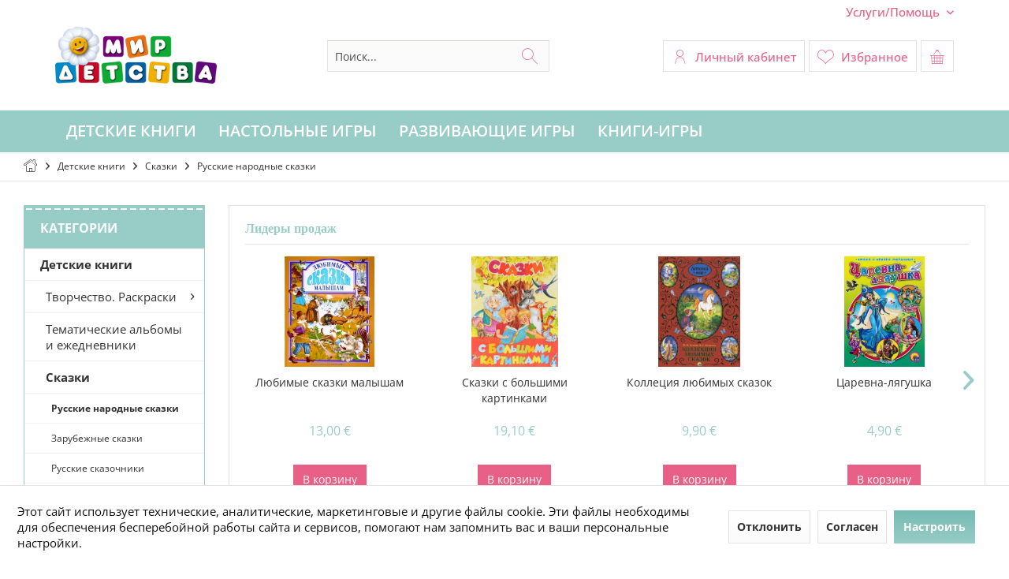

--- FILE ---
content_type: text/html; charset=UTF-8
request_url: https://www.detiru.eu/detskie-knigi/skazki/russkie-narodnye-skazki/
body_size: 17566
content:
<!DOCTYPE html> <html class="no-js" lang="ru-RU" itemscope="itemscope" itemtype="https://schema.org/WebPage"> <head> <meta charset="utf-8"> <meta name="author" content="Veritas Beteiligung und Management GmbH" /> <meta name="robots" content="index,follow" /> <meta name="revisit-after" content="15 дней" /> <meta name="keywords" content="народные сказки, маша, медведь, курочка, ряба, серый волк" /> <meta name="description" content="В данном разделе представлены классические русские народные сказки, читать которые всегда интересно и полезно ребенку." /> <meta property="og:type" content="product.group" /> <meta property="og:site_name" content="Интернет магазин «МИР ДЕТСТВА»" /> <meta property="og:title" content="Русские народные сказки" /> <meta property="og:description" content=" Русские народные сказки – это одна из древнейших форм повествования, которая в самой простой и игровой форме рассказывает детям не только об окружающем его мире, но и о проявлениях как самого хорошего, так и самого…" /> <meta name="twitter:card" content="product" /> <meta name="twitter:site" content="Интернет магазин «МИР ДЕТСТВА»" /> <meta name="twitter:title" content="Русские народные сказки" /> <meta name="twitter:description" content=" Русские народные сказки – это одна из древнейших форм повествования, которая в самой простой и игровой форме рассказывает детям не только об окружающем его мире, но и о проявлениях как самого хорошего, так и самого…" /> <meta property="og:image" content="https://www.detiru.eu/media/image/eb/70/4d/mir_detstva2.png" /> <meta name="twitter:image" content="https://www.detiru.eu/media/image/eb/70/4d/mir_detstva2.png" /> <meta itemprop="copyrightHolder" content="Интернет магазин «МИР ДЕТСТВА»" /> <meta itemprop="copyrightYear" content="2019" /> <meta itemprop="isFamilyFriendly" content="True" /> <meta itemprop="image" content="https://www.detiru.eu/media/image/eb/70/4d/mir_detstva2.png" /> <meta name="viewport" content="width=device-width, initial-scale=1.0"> <meta name="mobile-web-app-capable" content="yes"> <meta name="apple-mobile-web-app-title" content="Интернет-магазин «МИР ДЕТСТВА»"> <meta name="apple-mobile-web-app-capable" content="yes"> <meta name="apple-mobile-web-app-status-bar-style" content="default"> <link rel="apple-touch-icon-precomposed" href="https://www.detiru.eu/media/image/e4/c8/27/detiru.png"> <link rel="shortcut icon" href="https://www.detiru.eu/media/unknown/4e/6c/7e/mir_detstva.ico"> <meta name="msapplication-navbutton-color" content="#98ccc6" /> <meta name="application-name" content="Интернет магазин «МИР ДЕТСТВА»" /> <meta name="msapplication-starturl" content="https://www.detiru.eu/" /> <meta name="msapplication-window" content="width=1024;height=768" /> <meta name="msapplication-TileImage" content="https://www.detiru.eu/media/image/e4/c8/27/detiru.png"> <meta name="msapplication-TileColor" content="#98ccc6"> <meta name="theme-color" content="#98ccc6" /> <link rel="canonical" href="https://www.detiru.eu/detskie-knigi/skazki/russkie-narodnye-skazki/"/> <title itemprop="name">Все для детей: Детские книги, Наши сказки - Русские народные сказки | Интернет магазин «МИР ДЕТСТВА»</title> <link href="/web/cache/1724404935_c47d354bf42e7beea10c7d435c910649.css" media="all" rel="stylesheet" type="text/css" /> <script src="/themes/Frontend/Responsive/frontend/_public/vendors/js/modernizr/modernizr-custom.js"></script> </head> <body class="is--ctl-listing is--act-index tcinntheme themeware-kids layout-fullwidth gwfont2 headtyp-3 header-3 no-sticky" > <div data-paypalUnifiedMetaDataContainer="true" data-paypalUnifiedRestoreOrderNumberUrl="https://www.detiru.eu/widgets/PaypalUnifiedOrderNumber/restoreOrderNumber" class="is--hidden"> </div> <div class="page-wrap"> <noscript class="noscript-main"> <div class="alert is--warning"> <div class="alert--icon"> <i class="icon--element icon--warning"></i> </div> <div class="alert--content"> Чтобы пользоваться всеми функциями &#x0418;&#x043D;&#x0442;&#x0435;&#x0440;&#x043D;&#x0435;&#x0442;&#x20;&#x043C;&#x0430;&#x0433;&#x0430;&#x0437;&#x0438;&#x043D;&#x20;&#xAB;&#x041C;&#x0418;&#x0420;&#x20;&#x0414;&#x0415;&#x0422;&#x0421;&#x0422;&#x0412;&#x0410;&#xBB;, рекомендуем Вам активировать Javascript в Вашем броузере. </div> </div> </noscript> <header class="header-main mobil-usp"> <div class="topbar top-bar"> <div class="top-bar--navigation" role="menubar"> <div class="navigation--entry entry--service has--drop-down" role="menuitem" aria-haspopup="true" data-drop-down-menu="true"> <span class="service--display">Услуги/Помощь</span>  <ul class="service--list is--rounded" role="menu"> <li class="service--entry" role="menuitem"> <a class="service--link" href="https://www.detiru.eu/oplata-i-dostavka" title=" Оплата и доставка" > Оплата и доставка </a> </li> <li class="service--entry" role="menuitem"> <a class="service--link" href="https://www.detiru.eu/zashchita-dannyh" title="Защита данных" > Защита данных </a> </li> <li class="service--entry" role="menuitem"> <a class="service--link" href="https://www.detiru.eu/usloviya-prodazhi" title="Условия продажи" > Условия продажи </a> </li> <li class="service--entry" role="menuitem"> <a class="service--link" href="https://www.detiru.eu/kontakt" title="Контакт" > Контакт </a> </li> </ul>  </div> </div> <div class="header-container"> <div class="header-logo-and-suche"> <div class="logo hover-typ-1" role="banner"> <a class="logo--link" href="https://www.detiru.eu/" title="Интернет магазин «МИР ДЕТСТВА» - Перейти на главную"> <picture> <source srcset="https://www.detiru.eu/media/image/eb/70/4d/mir_detstva2.png" media="(min-width: 78.75em)"> <source srcset="https://www.detiru.eu/media/image/1b/65/83/mir_detstva3.png" media="(min-width: 64em)"> <source srcset="https://www.detiru.eu/media/image/eb/70/4d/mir_detstva2.png" media="(min-width: 48em)"> <img srcset="https://www.detiru.eu/media/image/1b/65/83/mir_detstva3.png" alt="Интернет магазин «МИР ДЕТСТВА» - Перейти на главную" title="Интернет магазин «МИР ДЕТСТВА» - Перейти на главную"/> </picture> </a> </div> </div> <div id="header--searchform" data-search="true" aria-haspopup="true"> <form action="/search" method="get" class="main-search--form"> <input type="search" name="sSearch" class="main-search--field" autocomplete="off" autocapitalize="off" placeholder="Поиск..." maxlength="30" /> <button type="submit" class="main-search--button"> <i class="icon--search"></i> <span class="main-search--text"></span> </button> <div class="form--ajax-loader">&nbsp;</div> </form> <div class="main-search--results"></div> </div> <div class="notepad-and-cart top-bar--navigation">  <div class="navigation--entry entry--cart" role="menuitem"> <a class="is--icon-left cart--link titletooltip" href="https://www.detiru.eu/checkout/cart" title="Корзина"> <i class="icon--basket"></i> <span class="cart--display"> Корзина </span> <span class="badge is--minimal cart--quantity is--hidden">0</span> </a> <div class="ajax-loader">&nbsp;</div> </div> <div class="navigation--entry entry--notepad" role="menuitem"> <a href="https://www.detiru.eu/note" title="Избранное"> <i class="icon--heart"></i> <span class="notepad--name"> Избранное </span> </a> </div> <div id="useraccountmenu" title="Личный кабинет" class="navigation--entry account-dropdown has--drop-down" role="menuitem" data-offcanvas="true" data-offcanvasselector=".account-dropdown-container"> <span class="account--display"> <i class="icon--account"></i> <span class="name--account">Личный кабинет</span> </span> <div class="account-dropdown-container"> <div class="entry--close-off-canvas"> <a href="#close-account-menu" class="account--close-off-canvas" title="Закрыть меню"> Закрыть меню <i class="icon--arrow-right"></i> </a> </div> <span>Личный кабинет</span> <a href="https://www.detiru.eu/account" title="Личный кабинет" class="anmelden--button btn is--primary service--link">Войти</a> <div class="registrieren-container">или <a href="https://www.detiru.eu/account" title="Личный кабинет" class="service--link">Регистрация</a></div> <div class="infotext-container">После входа в систему вы получаете доступ к своему личному кабинету.</div> </div> </div>  <div class="navigation--entry entry--compare is--hidden" role="menuitem" aria-haspopup="true" data-drop-down-menu="true"> <div>   </div> </div> </div> <div class="navigation--entry entry--menu-left" role="menuitem"> <a class="entry--link entry--trigger is--icon-left" href="#offcanvas--left" data-offcanvas="true" data-offCanvasSelector=".sidebar-main"> <i class="icon--menu"></i> <span class="menu--name">Меню</span> </a> </div> </div> </div> <div class="headbar colorwhite"> <nav class="navigation-main hide-kategorie-button hover-typ-2 font-family-primary" data-tc-menu-image="false" data-tc-menu-text="false"> <div data-menu-scroller="true" data-listSelector=".navigation--list.container" data-viewPortSelector=".navigation--list-wrapper" > <div class="navigation--list-wrapper"> <ul class="navigation--list container" role="menubar" itemscope="itemscope" itemtype="https://schema.org/SiteNavigationElement"> <li class="navigation--entry is--active" role="menuitem"><a class="navigation--link is--active" href="https://www.detiru.eu/detskie-knigi/" title="Детские книги" aria-label="Детские книги" itemprop="url"><span itemprop="name">Детские книги</span></a></li><li class="navigation--entry" role="menuitem"><a class="navigation--link" href="https://www.detiru.eu/nastolnye-igry/" title="Настольные игры" aria-label="Настольные игры" itemprop="url"><span itemprop="name">Настольные игры</span></a></li><li class="navigation--entry" role="menuitem"><a class="navigation--link" href="https://www.detiru.eu/razvivayushchie-igry/" title="Развивающие игры" aria-label="Развивающие игры" itemprop="url"><span itemprop="name">Развивающие игры</span></a></li><li class="navigation--entry" role="menuitem"><a class="navigation--link" href="https://www.detiru.eu/knigi-igry/" title="Книги-игры" aria-label="Книги-игры" itemprop="url"><span itemprop="name">Книги-игры</span></a></li> </ul> </div> <div class="advanced-menu" data-advanced-menu="true" data-hoverDelay="2200"> </div> </div> </nav> </div> </header> <div class="container--ajax-cart off-canvas-90" data-collapse-cart="true" data-displayMode="offcanvas"></div> <nav class="content--breadcrumb block"> <div> <ul class="breadcrumb--list" role="menu" itemscope itemtype="https://schema.org/BreadcrumbList"> <li class="breadcrumb--entry"> <a class="breadcrumb--icon" href="https://www.detiru.eu/"><i class="icon--house"></i></a> </li> <li class="breadcrumb--separator"> <i class="icon--arrow-right"></i> </li> <li role="menuitem" class="breadcrumb--entry" itemprop="itemListElement" itemscope itemtype="https://schema.org/ListItem"> <a class="breadcrumb--link" href="https://www.detiru.eu/detskie-knigi/" title="Детские книги" itemprop="item"> <link itemprop="url" href="https://www.detiru.eu/detskie-knigi/" /> <span class="breadcrumb--title" itemprop="name">Детские книги</span> </a> <meta itemprop="position" content="0" /> </li> <li role="none" class="breadcrumb--separator"> <i class="icon--arrow-right"></i> </li> <li role="menuitem" class="breadcrumb--entry" itemprop="itemListElement" itemscope itemtype="https://schema.org/ListItem"> <a class="breadcrumb--link" href="https://www.detiru.eu/detskie-knigi/skazki/" title="Сказки" itemprop="item"> <link itemprop="url" href="https://www.detiru.eu/detskie-knigi/skazki/" /> <span class="breadcrumb--title" itemprop="name">Сказки</span> </a> <meta itemprop="position" content="1" /> </li> <li role="none" class="breadcrumb--separator"> <i class="icon--arrow-right"></i> </li> <li role="menuitem" class="breadcrumb--entry is--active" itemprop="itemListElement" itemscope itemtype="https://schema.org/ListItem"> <a class="breadcrumb--link" href="https://www.detiru.eu/detskie-knigi/skazki/russkie-narodnye-skazki/" title="Русские народные сказки" itemprop="item"> <link itemprop="url" href="https://www.detiru.eu/detskie-knigi/skazki/russkie-narodnye-skazki/" /> <span class="breadcrumb--title" itemprop="name">Русские народные сказки</span> </a> <meta itemprop="position" content="2" /> </li> </ul> </div> </nav> <section class=" content-main container block-group"> <div class="content-main--inner"> <div id='cookie-consent' class='off-canvas is--left block-transition' data-cookie-consent-manager='true' data-cookieTimeout='60'> <div class='cookie-consent--header cookie-consent--close'> Настройки cookies <i class="icon--arrow-right"></i> </div> <div class='cookie-consent--description'> Этот сайт использует технические, аналитические, маркетинговые и другие файлы cookie. Эти файлы необходимы для обеспечения бесперебойной работы сайта и сервисов, помогают нам запомнить вас и ваши персональные настройки. </div> <div class='cookie-consent--configuration'> <div class='cookie-consent--configuration-header'> <div class='cookie-consent--configuration-header-text'>Настройка</div> </div> <div class='cookie-consent--configuration-main'> <div class='cookie-consent--group'> <input type="hidden" class="cookie-consent--group-name" value="technical" /> <label class="cookie-consent--group-state cookie-consent--state-input cookie-consent--required"> <input type="checkbox" name="technical-state" class="cookie-consent--group-state-input" disabled="disabled" checked="checked"/> <span class="cookie-consent--state-input-element"></span> </label> <div class='cookie-consent--group-title' data-collapse-panel='true' data-contentSiblingSelector=".cookie-consent--group-container"> <div class="cookie-consent--group-title-label cookie-consent--state-label"> Технически необходимые... </div> <span class="cookie-consent--group-arrow is-icon--right"> <i class="icon--arrow-right"></i> </span> </div> <div class='cookie-consent--group-container'> <div class='cookie-consent--group-description'> Ниже перечисленные файлы coockies необходимы для обеспечения бесперебойной работы сайта </div> <div class='cookie-consent--cookies-container'> <div class='cookie-consent--cookie'> <input type="hidden" class="cookie-consent--cookie-name" value="csrf_token" /> <label class="cookie-consent--cookie-state cookie-consent--state-input cookie-consent--required"> <input type="checkbox" name="csrf_token-state" class="cookie-consent--cookie-state-input" disabled="disabled" checked="checked" /> <span class="cookie-consent--state-input-element"></span> </label> <div class='cookie--label cookie-consent--state-label'> CSRF-Token </div> </div> <div class='cookie-consent--cookie'> <input type="hidden" class="cookie-consent--cookie-name" value="paypal-cookies" /> <label class="cookie-consent--cookie-state cookie-consent--state-input cookie-consent--required"> <input type="checkbox" name="paypal-cookies-state" class="cookie-consent--cookie-state-input" disabled="disabled" checked="checked" /> <span class="cookie-consent--state-input-element"></span> </label> <div class='cookie--label cookie-consent--state-label'> PayPal-Zahlungen </div> </div> <div class='cookie-consent--cookie'> <input type="hidden" class="cookie-consent--cookie-name" value="nocache" /> <label class="cookie-consent--cookie-state cookie-consent--state-input cookie-consent--required"> <input type="checkbox" name="nocache-state" class="cookie-consent--cookie-state-input" disabled="disabled" checked="checked" /> <span class="cookie-consent--state-input-element"></span> </label> <div class='cookie--label cookie-consent--state-label'> Индивидуальные настройки покупателя </div> </div> <div class='cookie-consent--cookie'> <input type="hidden" class="cookie-consent--cookie-name" value="currency" /> <label class="cookie-consent--cookie-state cookie-consent--state-input cookie-consent--required"> <input type="checkbox" name="currency-state" class="cookie-consent--cookie-state-input" disabled="disabled" checked="checked" /> <span class="cookie-consent--state-input-element"></span> </label> <div class='cookie--label cookie-consent--state-label'> Мультивалютность </div> </div> <div class='cookie-consent--cookie'> <input type="hidden" class="cookie-consent--cookie-name" value="cookiePreferences" /> <label class="cookie-consent--cookie-state cookie-consent--state-input cookie-consent--required"> <input type="checkbox" name="cookiePreferences-state" class="cookie-consent--cookie-state-input" disabled="disabled" checked="checked" /> <span class="cookie-consent--state-input-element"></span> </label> <div class='cookie--label cookie-consent--state-label'> Настройки cookies </div> </div> <div class='cookie-consent--cookie'> <input type="hidden" class="cookie-consent--cookie-name" value="shop" /> <label class="cookie-consent--cookie-state cookie-consent--state-input cookie-consent--required"> <input type="checkbox" name="shop-state" class="cookie-consent--cookie-state-input" disabled="disabled" checked="checked" /> <span class="cookie-consent--state-input-element"></span> </label> <div class='cookie--label cookie-consent--state-label'> Настройки сайта </div> </div> <div class='cookie-consent--cookie'> <input type="hidden" class="cookie-consent--cookie-name" value="cookieDeclined" /> <label class="cookie-consent--cookie-state cookie-consent--state-input cookie-consent--required"> <input type="checkbox" name="cookieDeclined-state" class="cookie-consent--cookie-state-input" disabled="disabled" checked="checked" /> <span class="cookie-consent--state-input-element"></span> </label> <div class='cookie--label cookie-consent--state-label'> Отказаться от использования файлов cookie </div> </div> <div class='cookie-consent--cookie'> <input type="hidden" class="cookie-consent--cookie-name" value="x-cache-context-hash" /> <label class="cookie-consent--cookie-state cookie-consent--state-input cookie-consent--required"> <input type="checkbox" name="x-cache-context-hash-state" class="cookie-consent--cookie-state-input" disabled="disabled" checked="checked" /> <span class="cookie-consent--state-input-element"></span> </label> <div class='cookie--label cookie-consent--state-label'> Персональные цены </div> </div> <div class='cookie-consent--cookie'> <input type="hidden" class="cookie-consent--cookie-name" value="allowCookie" /> <label class="cookie-consent--cookie-state cookie-consent--state-input cookie-consent--required"> <input type="checkbox" name="allowCookie-state" class="cookie-consent--cookie-state-input" disabled="disabled" checked="checked" /> <span class="cookie-consent--state-input-element"></span> </label> <div class='cookie--label cookie-consent--state-label'> Разрешить использование всех файлов cookie </div> </div> <div class='cookie-consent--cookie'> <input type="hidden" class="cookie-consent--cookie-name" value="slt" /> <label class="cookie-consent--cookie-state cookie-consent--state-input cookie-consent--required"> <input type="checkbox" name="slt-state" class="cookie-consent--cookie-state-input" disabled="disabled" checked="checked" /> <span class="cookie-consent--state-input-element"></span> </label> <div class='cookie--label cookie-consent--state-label'> Распознание посетителя </div> </div> <div class='cookie-consent--cookie'> <input type="hidden" class="cookie-consent--cookie-name" value="session" /> <label class="cookie-consent--cookie-state cookie-consent--state-input cookie-consent--required"> <input type="checkbox" name="session-state" class="cookie-consent--cookie-state-input" disabled="disabled" checked="checked" /> <span class="cookie-consent--state-input-element"></span> </label> <div class='cookie--label cookie-consent--state-label'> Сессии </div> </div> </div> </div> </div> <div class='cookie-consent--group'> <input type="hidden" class="cookie-consent--group-name" value="comfort" /> <label class="cookie-consent--group-state cookie-consent--state-input"> <input type="checkbox" name="comfort-state" class="cookie-consent--group-state-input"/> <span class="cookie-consent--state-input-element"></span> </label> <div class='cookie-consent--group-title' data-collapse-panel='true' data-contentSiblingSelector=".cookie-consent--group-container"> <div class="cookie-consent--group-title-label cookie-consent--state-label"> Функциональные файлы... </div> <span class="cookie-consent--group-arrow is-icon--right"> <i class="icon--arrow-right"></i> </span> </div> <div class='cookie-consent--group-container'> <div class='cookie-consent--group-description'> Файлы cookie данного типа используются, чтобы сделать покупки еще более привлекательными, например, чтобы распознать посетителя. </div> <div class='cookie-consent--cookies-container'> <div class='cookie-consent--cookie'> <input type="hidden" class="cookie-consent--cookie-name" value="sUniqueID" /> <label class="cookie-consent--cookie-state cookie-consent--state-input"> <input type="checkbox" name="sUniqueID-state" class="cookie-consent--cookie-state-input" /> <span class="cookie-consent--state-input-element"></span> </label> <div class='cookie--label cookie-consent--state-label'> Список пожеланий </div> </div> </div> </div> </div> <div class='cookie-consent--group'> <input type="hidden" class="cookie-consent--group-name" value="statistics" /> <label class="cookie-consent--group-state cookie-consent--state-input"> <input type="checkbox" name="statistics-state" class="cookie-consent--group-state-input"/> <span class="cookie-consent--state-input-element"></span> </label> <div class='cookie-consent--group-title' data-collapse-panel='true' data-contentSiblingSelector=".cookie-consent--group-container"> <div class="cookie-consent--group-title-label cookie-consent--state-label"> Для статистики и... </div> <span class="cookie-consent--group-arrow is-icon--right"> <i class="icon--arrow-right"></i> </span> </div> <div class='cookie-consent--group-container'> <div class='cookie-consent--cookies-container'> <div class='cookie-consent--cookie'> <input type="hidden" class="cookie-consent--cookie-name" value="partner" /> <label class="cookie-consent--cookie-state cookie-consent--state-input"> <input type="checkbox" name="partner-state" class="cookie-consent--cookie-state-input" /> <span class="cookie-consent--state-input-element"></span> </label> <div class='cookie--label cookie-consent--state-label'> Партнерская программа </div> </div> <div class='cookie-consent--cookie'> <input type="hidden" class="cookie-consent--cookie-name" value="x-ua-device" /> <label class="cookie-consent--cookie-state cookie-consent--state-input"> <input type="checkbox" name="x-ua-device-state" class="cookie-consent--cookie-state-input" /> <span class="cookie-consent--state-input-element"></span> </label> <div class='cookie--label cookie-consent--state-label'> Распознание Вашего устройства </div> </div> </div> </div> </div> </div> </div> <div class="cookie-consent--save"> <input class="cookie-consent--save-button btn is--primary" type="button" value="Сохранить настройки" /> </div> </div> <aside class="sidebar-left lb-header-colored lb-header-bg-image" data-nsin="0" data-nsbl="0" data-nsno="0" data-nsde="1" data-nsli="1" data-nsse="1" data-nsre="0" data-nsca="0" data-nsac="1" data-nscu="1" data-nspw="1" data-nsne="1" data-nsfo="1" data-nssm="1" data-nsad="1" data-tnsin="0" data-tnsbl="0" data-tnsno="0" data-tnsde="1" data-tnsli="1" data-tnsse="1" data-tnsre="0" data-tnsca="0" data-tnsac="1" data-tnscu="1" data-tnspw="1" data-tnsne="1" data-tnsfo="1" data-tnssm="1" data-tnsad="1" > <div class="sidebar-main off-canvas off-canvas-90"> <div class="navigation--entry entry--close-off-canvas"> <a href="#close-categories-menu" title="Затвори менюто" class="navigation--link"> <i class="icon--cross"></i> </a> </div> <div class="navigation--smartphone"> <ul class="navigation--list "> <div class="mobile--switches">   </div> </ul> </div> <div class="sidebar--categories-wrapper lb-full-hover" data-subcategory-nav="true" data-mainCategoryId="301" data-categoryId="332" data-fetchUrl="/widgets/listing/getCategory/categoryId/332"> <div class="categories--headline navigation--headline"> Категории </div> <div class="sidebar--categories-navigation"> <ul class="sidebar--navigation categories--navigation navigation--list is--drop-down is--level0 is--rounded" role="menu"> <li class="navigation--entry is--active has--sub-categories has--sub-children" role="menuitem"> <a class="navigation--link is--active has--sub-categories link--go-forward" href="https://www.detiru.eu/detskie-knigi/" data-categoryId="302" data-fetchUrl="/widgets/listing/getCategory/categoryId/302" title="Детские книги" > Детские книги <span class="is--icon-right"> <i class="icon--arrow-right"></i> </span> </a> <ul class="sidebar--navigation categories--navigation navigation--list is--level1 is--rounded" role="menu"> <li class="navigation--entry has--sub-children" role="menuitem"> <a class="navigation--link link--go-forward" href="https://www.detiru.eu/detskie-knigi/tvorchestvo.-raskraski/" data-categoryId="323" data-fetchUrl="/widgets/listing/getCategory/categoryId/323" title="Творчество. Раскраски" > Творчество. Раскраски <span class="is--icon-right"> <i class="icon--arrow-right"></i> </span> </a> </li> <li class="navigation--entry" role="menuitem"> <a class="navigation--link" href="https://www.detiru.eu/detskie-knigi/tematicheskie-albomy-i-ezhednevniki/" data-categoryId="308" data-fetchUrl="/widgets/listing/getCategory/categoryId/308" title="Тематические альбомы и ежедневники" > Тематические альбомы и ежедневники </a> </li> <li class="navigation--entry is--active has--sub-categories has--sub-children" role="menuitem"> <a class="navigation--link is--active has--sub-categories link--go-forward" href="https://www.detiru.eu/detskie-knigi/skazki/" data-categoryId="325" data-fetchUrl="/widgets/listing/getCategory/categoryId/325" title="Сказки" > Сказки <span class="is--icon-right"> <i class="icon--arrow-right"></i> </span> </a> <ul class="sidebar--navigation categories--navigation navigation--list is--level2 navigation--level-high is--rounded" role="menu"> <li class="navigation--entry is--active" role="menuitem"> <a class="navigation--link is--active" href="https://www.detiru.eu/detskie-knigi/skazki/russkie-narodnye-skazki/" data-categoryId="332" data-fetchUrl="/widgets/listing/getCategory/categoryId/332" title="Русские народные сказки" > Русские народные сказки </a> </li> <li class="navigation--entry" role="menuitem"> <a class="navigation--link" href="https://www.detiru.eu/detskie-knigi/skazki/zarubezhnye-skazki/" data-categoryId="333" data-fetchUrl="/widgets/listing/getCategory/categoryId/333" title="Зарубежные сказки" > Зарубежные сказки </a> </li> <li class="navigation--entry" role="menuitem"> <a class="navigation--link" href="https://www.detiru.eu/detskie-knigi/skazki/russkie-skazochniki/" data-categoryId="334" data-fetchUrl="/widgets/listing/getCategory/categoryId/334" title="Русские сказочники" > Русские сказочники </a> </li> </ul> </li> <li class="navigation--entry" role="menuitem"> <a class="navigation--link" href="https://www.detiru.eu/detskie-knigi/shkolnoe-obrazovanie/" data-categoryId="312" data-fetchUrl="/widgets/listing/getCategory/categoryId/312" title="Школьное образование" > Школьное образование </a> </li> <li class="navigation--entry has--sub-children" role="menuitem"> <a class="navigation--link link--go-forward" href="https://www.detiru.eu/detskie-knigi/podgotovka-k-shkole/" data-categoryId="322" data-fetchUrl="/widgets/listing/getCategory/categoryId/322" title="Подготовка к школе" > Подготовка к школе <span class="is--icon-right"> <i class="icon--arrow-right"></i> </span> </a> </li> <li class="navigation--entry" role="menuitem"> <a class="navigation--link" href="https://www.detiru.eu/detskie-knigi/dlya-samyh-malenkih/" data-categoryId="326" data-fetchUrl="/widgets/listing/getCategory/categoryId/326" title="Для самых маленьких" > Для самых маленьких </a> </li> <li class="navigation--entry" role="menuitem"> <a class="navigation--link" href="https://www.detiru.eu/detskie-knigi/podrostkovaya-hudozhestvennaya-literatura/" data-categoryId="313" data-fetchUrl="/widgets/listing/getCategory/categoryId/313" title="Подростковая художественная литература" > Подростковая художественная литература </a> </li> <li class="navigation--entry" role="menuitem"> <a class="navigation--link" href="https://www.detiru.eu/detskie-knigi/enciklopedii/" data-categoryId="314" data-fetchUrl="/widgets/listing/getCategory/categoryId/314" title="Энциклопедии" > Энциклопедии </a> </li> <li class="navigation--entry" role="menuitem"> <a class="navigation--link" href="https://www.detiru.eu/detskie-knigi/poznavatelnaya-literatura/" data-categoryId="324" data-fetchUrl="/widgets/listing/getCategory/categoryId/324" title="Познавательная литература" > Познавательная литература </a> </li> <li class="navigation--entry" role="menuitem"> <a class="navigation--link" href="https://www.detiru.eu/detskie-knigi/komiksy/" data-categoryId="321" data-fetchUrl="/widgets/listing/getCategory/categoryId/321" title="Комиксы" > Комиксы </a> </li> </ul> </li> <li class="navigation--entry" role="menuitem"> <a class="navigation--link" href="https://www.detiru.eu/nastolnye-igry/" data-categoryId="305" data-fetchUrl="/widgets/listing/getCategory/categoryId/305" title="Настольные игры" > Настольные игры </a> </li> <li class="navigation--entry has--sub-children" role="menuitem"> <a class="navigation--link link--go-forward" href="https://www.detiru.eu/razvivayushchie-igry/" data-categoryId="304" data-fetchUrl="/widgets/listing/getCategory/categoryId/304" title="Развивающие игры" > Развивающие игры <span class="is--icon-right"> <i class="icon--arrow-right"></i> </span> </a> </li> <li class="navigation--entry" role="menuitem"> <a class="navigation--link" href="https://www.detiru.eu/knigi-igry/" data-categoryId="303" data-fetchUrl="/widgets/listing/getCategory/categoryId/303" title="Книги-игры" > Книги-игры </a> </li> </ul> </div> </div> </div> <div class="listing--sidebar"> <div class="sidebar-filter" data-leftbarfilter-expanded="true"> <div class="sidebar-filter--content"> <div class="action--filter-options off-canvas is--ajax-reload no-sidebarbox"> <a href="#" class="filter--close-btn" data-show-products-text="Показать %s товаров"> Закрыть <i class="icon--arrow-right"></i> </a> <div class="filter--container"> <form id="filter" method="get" data-filter-form="true" data-is-in-sidebar="true" data-listing-url="https://www.detiru.eu/widgets/listing/listingCount/sCategory/332" data-is-filtered="0" data-load-facets="false" data-instant-filter-result="true" class=" is--instant-filter"> <input type="hidden" name="p" value="1"/> <input type="hidden" name="o" value="2"/> <input type="hidden" name="n" value="15"/> <div class="filter--facet-container"> <div class="filter-panel filter--multi-selection filter-facet--value-list facet--manufacturer" data-filter-type="value-list" data-facet-name="manufacturer" data-field-name="s"> <div class="filter-panel--flyout"> <label class="filter-panel--title" for="s"> Производитель </label> <span class="filter-panel--icon"></span> <div class="filter-panel--content input-type--checkbox"> <ul class="filter-panel--option-list"> <li class="filter-panel--option"> <div class="option--container"> <span class="filter-panel--input filter-panel--checkbox"> <input type="checkbox" id="__s__49" name="__s__49" value="49" /> <span class="input--state checkbox--state">&nbsp;</span> </span> <label class="filter-panel--label" for="__s__49"> Маxаон </label> </div> </li> <li class="filter-panel--option"> <div class="option--container"> <span class="filter-panel--input filter-panel--checkbox"> <input type="checkbox" id="__s__66" name="__s__66" value="66" /> <span class="input--state checkbox--state">&nbsp;</span> </span> <label class="filter-panel--label" for="__s__66"> Проф-Пресс </label> </div> </li> <li class="filter-panel--option"> <div class="option--container"> <span class="filter-panel--input filter-panel--checkbox"> <input type="checkbox" id="__s__70" name="__s__70" value="70" /> <span class="input--state checkbox--state">&nbsp;</span> </span> <label class="filter-panel--label" for="__s__70"> Росмэн </label> </div> </li> <li class="filter-panel--option"> <div class="option--container"> <span class="filter-panel--input filter-panel--checkbox"> <input type="checkbox" id="__s__100" name="__s__100" value="100" /> <span class="input--state checkbox--state">&nbsp;</span> </span> <label class="filter-panel--label" for="__s__100"> Фламинго </label> </div> </li> <li class="filter-panel--option"> <div class="option--container"> <span class="filter-panel--input filter-panel--checkbox"> <input type="checkbox" id="__s__110" name="__s__110" value="110" /> <span class="input--state checkbox--state">&nbsp;</span> </span> <label class="filter-panel--label" for="__s__110"> Эксмо </label> </div> </li> </ul> </div> </div> </div> <div class="filter-panel filter--range facet--price" data-filter-type="range" data-facet-name="price" data-field-name="price"> <div class="filter-panel--flyout"> <label class="filter-panel--title" title="&#1062;&#1077;&#1085;&#1072;"> Цена </label> <span class="filter-panel--icon"></span> <div class="filter-panel--content"> <div class="range-slider" data-range-slider="true" data-roundPretty="false" data-labelFormat="0,00&nbsp;&euro;" data-suffix="" data-stepCount="100" data-stepCurve="linear" data-startMin="2.9" data-digits="2" data-startMax="19.1" data-rangeMin="2.9" data-rangeMax="19.1"> <input type="hidden" id="min" name="min" data-range-input="min" value="2.9" disabled="disabled" /> <input type="hidden" id="max" name="max" data-range-input="max" value="19.1" disabled="disabled" /> <div class="filter-panel--range-info"> <span class="range-info--min"> от </span> <label class="range-info--label" for="min" data-range-label="min"> 2.9 </label> <span class="range-info--max"> до </span> <label class="range-info--label" for="max" data-range-label="max"> 19.1 </label> </div> </div> </div> </div> </div> <div class="filter-panel filter--multi-selection filter-facet--value-list facet--property" data-filter-type="value-list" data-facet-name="property" data-field-name="f"> <div class="filter-panel--flyout"> <label class="filter-panel--title" for="f"> Автор </label> <span class="filter-panel--icon"></span> <div class="filter-panel--content input-type--checkbox"> <ul class="filter-panel--option-list"> <li class="filter-panel--option"> <div class="option--container"> <span class="filter-panel--input filter-panel--checkbox"> <input type="checkbox" id="__f__299" name="__f__299" value="299" /> <span class="input--state checkbox--state">&nbsp;</span> </span> <label class="filter-panel--label" for="__f__299"> Рашина Т. </label> </div> </li> <li class="filter-panel--option"> <div class="option--container"> <span class="filter-panel--input filter-panel--checkbox"> <input type="checkbox" id="__f__313" name="__f__313" value="313" /> <span class="input--state checkbox--state">&nbsp;</span> </span> <label class="filter-panel--label" for="__f__313"> Братья Гримм </label> </div> </li> <li class="filter-panel--option"> <div class="option--container"> <span class="filter-panel--input filter-panel--checkbox"> <input type="checkbox" id="__f__428" name="__f__428" value="428" /> <span class="input--state checkbox--state">&nbsp;</span> </span> <label class="filter-panel--label" for="__f__428"> Л.Н. Толстой </label> </div> </li> </ul> </div> </div> </div> <div class="filter-panel filter--range facet--delivery_time" data-filter-type="range" data-facet-name="delivery_time" data-field-name="delivery_time"> <div class="filter-panel--flyout"> <label class="filter-panel--title" title="&#1057;&#1088;&#1086;&#1082; &#1076;&#1086;&#1089;&#1090;&#1072;&#1074;&#1082;&#1080;"> Срок доставки </label> <span class="filter-panel--icon"></span> <div class="filter-panel--content"> <div class="range-slider" data-range-slider="true" data-roundPretty="false" data-labelFormat="0,00" data-suffix="дней" data-stepCount="100" data-stepCurve="linear" data-startMin="3" data-digits="0" data-startMax="3" data-rangeMin="3" data-rangeMax="3"> <input type="hidden" id="minDeliveryTime" name="minDeliveryTime" data-range-input="min" value="3" disabled="disabled" /> <input type="hidden" id="maxDeliveryTime" name="maxDeliveryTime" data-range-input="max" value="3" disabled="disabled" /> <div class="filter-panel--range-info"> <span class="range-info--min"> от </span> <label class="range-info--label" for="minDeliveryTime" data-range-label="min"> 3 </label> <span class="range-info--max"> до </span> <label class="range-info--label" for="maxDeliveryTime" data-range-label="max"> 3 </label> </div> </div> </div> </div> </div> </div> <div class="filter--active-container" data-reset-label="Сбросить фильтры"> </div> </form> </div> </div> </div> </div> </div> </aside> <div class="content--wrapper"> <div class="content listing--content">  <div class="topseller panel has--border is--rounded"> <div class="topseller--title panel--title is--underline"> Лидеры продаж </div> <div class="product-slider topseller--content panel--body" data-product-slider="true"> <div class="product-slider--container"> <div class="product-slider--item"> <div class=""> <div class="product--box box--slider hover-actions" data-page-index="" data-ordernumber="19203" > <div class="box--content is--rounded"> <div class="product--badges"> </div> <div class="product--info"> <a href="https://www.detiru.eu/detskie-knigi/skazki/russkie-narodnye-skazki/527/lyubimye-skazki-malysham" title="Любимые сказки малышам" class="product--image" > <span class="image--element"> <span class="image--media"> <img srcset="https://www.detiru.eu/media/image/75/a2/af/192038KKkwNeUp97iG_200x200.jpg, https://www.detiru.eu/media/image/ba/d1/73/192038KKkwNeUp97iG_200x200@2x.jpg 2x" alt="Любимые сказки малышам" data-extension="jpg" title="Любимые сказки малышам" /> </span> </span> </a> <a href="https://www.detiru.eu/detskie-knigi/skazki/russkie-narodnye-skazki/527/lyubimye-skazki-malysham" class="product--title" title="Любимые сказки малышам"> Любимые сказки малышам </a> <div class="product--price-info"> <div class="price--unit" title=" 1 ед."> <span class="price--label label--purchase-unit is--bold is--nowrap"> </span> </div> <div class="product--price"> <span class="price--default is--nowrap"> 13,00&nbsp;&euro; </span> </div> </div> <a href="#" title="" class="tcinn-article-buy btn is--primary is--more is--center" data-add-article="true" data-showModal="false" data-addArticleUrl="https://www.detiru.eu/checkout/ajaxAddArticleCart/sAdd/19203" > <span class="buy-btn--cart-add">В</span> <span class="buy-btn--cart-text">корзину</span></a> </div> </div> </div> </div> </div> <div class="product-slider--item"> <div class=""> <div class="product--box box--slider hover-actions" data-page-index="" data-ordernumber="19274" > <div class="box--content is--rounded"> <div class="product--badges"> </div> <div class="product--info"> <a href="https://www.detiru.eu/detskie-knigi/skazki/russkie-narodnye-skazki/538/skazki-s-bolshimi-kartinkami" title="Сказки с большими картинками" class="product--image" > <span class="image--element"> <span class="image--media"> <img srcset="https://www.detiru.eu/media/image/66/2c/d3/19274DQj4WwCgNX6Od_200x200.jpg, https://www.detiru.eu/media/image/2e/81/ef/19274DQj4WwCgNX6Od_200x200@2x.jpg 2x" alt="Сказки с большими картинками" data-extension="jpg" title="Сказки с большими картинками" /> </span> </span> </a> <a href="https://www.detiru.eu/detskie-knigi/skazki/russkie-narodnye-skazki/538/skazki-s-bolshimi-kartinkami" class="product--title" title="Сказки с большими картинками"> Сказки с большими картинками </a> <div class="product--price-info"> <div class="price--unit" title=" 1 ед."> <span class="price--label label--purchase-unit is--bold is--nowrap"> </span> </div> <div class="product--price"> <span class="price--default is--nowrap"> 19,10&nbsp;&euro; </span> </div> </div> <a href="#" title="" class="tcinn-article-buy btn is--primary is--more is--center" data-add-article="true" data-showModal="false" data-addArticleUrl="https://www.detiru.eu/checkout/ajaxAddArticleCart/sAdd/19274" > <span class="buy-btn--cart-add">В</span> <span class="buy-btn--cart-text">корзину</span></a> </div> </div> </div> </div> </div> <div class="product-slider--item"> <div class=""> <div class="product--box box--slider hover-actions" data-page-index="" data-ordernumber="19353" > <div class="box--content is--rounded"> <div class="product--badges"> </div> <div class="product--info"> <a href="https://www.detiru.eu/detskie-knigi/skazki/russkie-narodnye-skazki/600/kolleciya-lyubimyh-skazok" title="Коллеция любимых сказок" class="product--image" > <span class="image--element"> <span class="image--media"> <img srcset="https://www.detiru.eu/media/image/b9/50/90/19353_200x200.jpg, https://www.detiru.eu/media/image/12/03/9b/19353_200x200@2x.jpg 2x" alt="Коллеция любимых сказок" data-extension="jpg" title="Коллеция любимых сказок" /> </span> </span> </a> <a href="https://www.detiru.eu/detskie-knigi/skazki/russkie-narodnye-skazki/600/kolleciya-lyubimyh-skazok" class="product--title" title="Коллеция любимых сказок"> Коллеция любимых сказок </a> <div class="product--price-info"> <div class="price--unit" title=" 1 ед."> <span class="price--label label--purchase-unit is--bold is--nowrap"> </span> </div> <div class="product--price"> <span class="price--default is--nowrap"> 9,90&nbsp;&euro; </span> </div> </div> <a href="#" title="" class="tcinn-article-buy btn is--primary is--more is--center" data-add-article="true" data-showModal="false" data-addArticleUrl="https://www.detiru.eu/checkout/ajaxAddArticleCart/sAdd/19353" > <span class="buy-btn--cart-add">В</span> <span class="buy-btn--cart-text">корзину</span></a> </div> </div> </div> </div> </div> <div class="product-slider--item"> <div class=""> <div class="product--box box--slider hover-actions" data-page-index="" data-ordernumber="19357" > <div class="box--content is--rounded"> <div class="product--badges"> </div> <div class="product--info"> <a href="https://www.detiru.eu/detskie-knigi/skazki/russkie-narodnye-skazki/604/carevna-lyagushka" title="Царевна-лягушка" class="product--image" > <span class="image--element"> <span class="image--media"> <img srcset="https://www.detiru.eu/media/image/c1/5c/f3/19357_200x200.jpg, https://www.detiru.eu/media/image/4f/1e/7f/19357_200x200@2x.jpg 2x" alt="Царевна-лягушка" data-extension="jpg" title="Царевна-лягушка" /> </span> </span> </a> <a href="https://www.detiru.eu/detskie-knigi/skazki/russkie-narodnye-skazki/604/carevna-lyagushka" class="product--title" title="Царевна-лягушка"> Царевна-лягушка </a> <div class="product--price-info"> <div class="price--unit" title=" 1 ед."> <span class="price--label label--purchase-unit is--bold is--nowrap"> </span> </div> <div class="product--price"> <span class="price--default is--nowrap"> 4,90&nbsp;&euro; </span> </div> </div> <a href="#" title="" class="tcinn-article-buy btn is--primary is--more is--center" data-add-article="true" data-showModal="false" data-addArticleUrl="https://www.detiru.eu/checkout/ajaxAddArticleCart/sAdd/19357" > <span class="buy-btn--cart-add">В</span> <span class="buy-btn--cart-text">корзину</span></a> </div> </div> </div> </div> </div> <div class="product-slider--item"> <div class=""> <div class="product--box box--slider hover-actions" data-page-index="" data-ordernumber="19446" > <div class="box--content is--rounded"> <div class="product--badges"> </div> <div class="product--info"> <a href="https://www.detiru.eu/detskie-knigi/skazki/russkie-narodnye-skazki/675/vershki-i-koreshki" title="Вершки и корешки" class="product--image" > <span class="image--element"> <span class="image--media"> <img srcset="https://www.detiru.eu/media/image/50/29/3f/19446_200x200.jpg, https://www.detiru.eu/media/image/88/bb/3d/19446_200x200@2x.jpg 2x" alt="Вершки и корешки" data-extension="jpg" title="Вершки и корешки" /> </span> </span> </a> <a href="https://www.detiru.eu/detskie-knigi/skazki/russkie-narodnye-skazki/675/vershki-i-koreshki" class="product--title" title="Вершки и корешки"> Вершки и корешки </a> <div class="product--price-info"> <div class="price--unit" title=" 1 ед."> <span class="price--label label--purchase-unit is--bold is--nowrap"> </span> </div> <div class="product--price"> <span class="price--default is--nowrap"> 2,90&nbsp;&euro; </span> </div> </div> <a href="#" title="" class="tcinn-article-buy btn is--primary is--more is--center" data-add-article="true" data-showModal="false" data-addArticleUrl="https://www.detiru.eu/checkout/ajaxAddArticleCart/sAdd/19446" > <span class="buy-btn--cart-add">В</span> <span class="buy-btn--cart-text">корзину</span></a> </div> </div> </div> </div> </div> <div class="product-slider--item"> <div class=""> <div class="product--box box--slider hover-actions" data-page-index="" data-ordernumber="19454" > <div class="box--content is--rounded"> <div class="product--badges"> </div> <div class="product--info"> <a href="https://www.detiru.eu/detskie-knigi/skazki/russkie-narodnye-skazki/682/zimove-zverey" title="Зимовье зверей" class="product--image" > <span class="image--element"> <span class="image--media"> <img srcset="https://www.detiru.eu/media/image/ff/46/58/19454_200x200.jpg, https://www.detiru.eu/media/image/2a/6e/9a/19454_200x200@2x.jpg 2x" alt="Зимовье зверей" data-extension="jpg" title="Зимовье зверей" /> </span> </span> </a> <a href="https://www.detiru.eu/detskie-knigi/skazki/russkie-narodnye-skazki/682/zimove-zverey" class="product--title" title="Зимовье зверей"> Зимовье зверей </a> <div class="product--price-info"> <div class="price--unit" title=" 1 ед."> <span class="price--label label--purchase-unit is--bold is--nowrap"> </span> </div> <div class="product--price"> <span class="price--default is--nowrap"> 3,90&nbsp;&euro; </span> </div> </div> <a href="#" title="" class="tcinn-article-buy btn is--primary is--more is--center" data-add-article="true" data-showModal="false" data-addArticleUrl="https://www.detiru.eu/checkout/ajaxAddArticleCart/sAdd/19454" > <span class="buy-btn--cart-add">В</span> <span class="buy-btn--cart-text">корзину</span></a> </div> </div> </div> </div> </div> <div class="product-slider--item"> <div class=""> <div class="product--box box--slider hover-actions" data-page-index="" data-ordernumber="19472" > <div class="box--content is--rounded"> <div class="product--badges"> </div> <div class="product--info"> <a href="https://www.detiru.eu/detskie-knigi/skazki/russkie-narodnye-skazki/699/po-shchuchemu-velenyu" title="По щучьему веленью" class="product--image" > <span class="image--element"> <span class="image--media"> <img srcset="https://www.detiru.eu/media/image/1d/40/3d/19472_200x200.png, https://www.detiru.eu/media/image/9c/a8/c8/19472_200x200@2x.png 2x" alt="По щучьему веленью" data-extension="png" title="По щучьему веленью" /> </span> </span> </a> <a href="https://www.detiru.eu/detskie-knigi/skazki/russkie-narodnye-skazki/699/po-shchuchemu-velenyu" class="product--title" title="По щучьему веленью"> По щучьему веленью </a> <div class="product--price-info"> <div class="price--unit" title=" 1 ед."> <span class="price--label label--purchase-unit is--bold is--nowrap"> </span> </div> <div class="product--price"> <span class="price--default is--nowrap"> 4,90&nbsp;&euro; </span> </div> </div> <a href="#" title="" class="tcinn-article-buy btn is--primary is--more is--center" data-add-article="true" data-showModal="false" data-addArticleUrl="https://www.detiru.eu/checkout/ajaxAddArticleCart/sAdd/19472" > <span class="buy-btn--cart-add">В</span> <span class="buy-btn--cart-text">корзину</span></a> </div> </div> </div> </div> </div> <div class="product-slider--item"> <div class=""> <div class="product--box box--slider hover-actions" data-page-index="" data-ordernumber="19476" > <div class="box--content is--rounded"> <div class="product--badges"> </div> <div class="product--info"> <a href="https://www.detiru.eu/detskie-knigi/skazki/russkie-narodnye-skazki/703/pyat-skazok-po-shchuchemu-velenyu" title="Пять сказок &quot;По щучьему веленью&quot;" class="product--image" > <span class="image--element"> <span class="image--media"> <img srcset="https://www.detiru.eu/media/image/f1/92/fe/19476_200x200.jpg, https://www.detiru.eu/media/image/d4/72/b7/19476_200x200@2x.jpg 2x" alt="Пять сказок &quot;По щучьему веленью&quot;" data-extension="jpg" title="Пять сказок &quot;По щучьему веленью&quot;" /> </span> </span> </a> <a href="https://www.detiru.eu/detskie-knigi/skazki/russkie-narodnye-skazki/703/pyat-skazok-po-shchuchemu-velenyu" class="product--title" title="Пять сказок &quot;По щучьему веленью&quot;"> Пять сказок &quot;По щучьему веленью&quot; </a> <div class="product--price-info"> <div class="price--unit" title=" 1 ед."> <span class="price--label label--purchase-unit is--bold is--nowrap"> </span> </div> <div class="product--price"> <span class="price--default is--nowrap"> 6,90&nbsp;&euro; </span> </div> </div> <a href="#" title="" class="tcinn-article-buy btn is--primary is--more is--center" data-add-article="true" data-showModal="false" data-addArticleUrl="https://www.detiru.eu/checkout/ajaxAddArticleCart/sAdd/19476" > <span class="buy-btn--cart-add">В</span> <span class="buy-btn--cart-text">корзину</span></a> </div> </div> </div> </div> </div> </div> </div> </div>  <div class="listing--wrapper visible--xl visible--l visible--m visible--s visible--xs has--sidebar-filter cleanlisting scale-image"> <div data-listing-actions="true" data-bufferTime="0" class="listing--actions is--rounded without-facets without-pagination"> <div class="action--filter-btn"> <a href="#" class="filter--trigger btn is--small" data-filter-trigger="true" data-offcanvas="true" data-offCanvasSelector=".action--filter-options" data-closeButtonSelector=".filter--close-btn"> <i class="icon--filter"></i> Фильтр <span class="action--collapse-icon"></span> </a> </div> <form class="action--sort action--content block" method="get" data-action-form="true"> <input type="hidden" name="p" value="1"> <label for="o" class="sort--label action--label">Сортировка</label> <div class="sort--select select-field"> <select id="o" name="o" class="sort--field action--field" data-auto-submit="true" data-loadingindicator="false"> <option value="2" selected="selected">Популярность</option> <option value="1">Новинки</option> <option value="3">Сначала дешевые</option> <option value="4">Сначала дорогие</option> <option value="5">По названию А->Я</option> <option value="10">По названию Я->А</option> </select> </div> </form> <div class="listing--paging panel--paging"> <form class="action--per-page action--content block" method="get" data-action-form="true"> <input type="hidden" name="p" value="1"> <label for="n" class="per-page--label action--label">Показывать по</label> <div class="per-page--select select-field"> <select id="n" name="n" class="per-page--field action--field" data-auto-submit="true" data-loadingindicator="false"> <option value="15" selected="selected">15</option> <option value="30" >30</option> <option value="45" >45</option> <option value="60" >60</option> </select> </div> </form> </div> </div> <div class="listing--container"> <div class="listing-no-filter-result"> <div class="alert is--info is--rounded is--hidden"> <div class="alert--icon"> <i class="icon--element icon--info"></i> </div> <div class="alert--content"> Ничего не найдено по вашему запросу </div> </div> </div> <div class="listing" data-ajax-wishlist="true" data-compare-ajax="true" data-infinite-scrolling="true" data-loadPreviousSnippet="Показать предыдущие" data-loadMoreSnippet="Показать больше" data-categoryId="332" data-pages="1" data-threshold="50" > <div class=""> <div class="product--box box--list hover-actions" data-page-index="1" data-ordernumber="19203" > <div class="box--content is--rounded"> <div class="product--badges"> </div> <div class="product--info"> <a href="https://www.detiru.eu/detskie-knigi/skazki/russkie-narodnye-skazki/527/lyubimye-skazki-malysham" title="Любимые сказки малышам" class="product--image" > <span class="image--element"> <span class="image--media"> <img srcset="https://www.detiru.eu/media/image/75/a2/af/192038KKkwNeUp97iG_200x200.jpg, https://www.detiru.eu/media/image/ba/d1/73/192038KKkwNeUp97iG_200x200@2x.jpg 2x" alt="Любимые сказки малышам" data-extension="jpg" title="Любимые сказки малышам" /> </span> </span> </a> <div class="product--rating-container"> </div> <a href="https://www.detiru.eu/detskie-knigi/skazki/russkie-narodnye-skazki/527/lyubimye-skazki-malysham" class="product--title" title="Любимые сказки малышам"> Любимые сказки малышам </a> <div class="product--description"> Книгу составили замечательные народные сказки о животных, знакомые каждому с детства: "Три медведя", "Петушок - золотой гребешок", "Рукавичка", "У страха глаза велики", "Петушок и курочка" и многие другие. В этих произведениях всегда побеждают добро, мудрость и справедливость, а зло и глупость наказываются. Классические народные тексты сочетаются в данном сборнике с крупными... </div> <div class="product--properties"> <span>Автор</span>: Рашина Т. </div> <div class="product--properties"> <span>Кол-во страниц</span>: 142 </div> <div class="product--size"> <span>Размер:</span> 24 x 25,5 см. </div> <div class="product--price-info"> <div class="price--unit" title=" 1 ед."> <span class="price--label label--purchase-unit is--bold is--nowrap"> </span> </div> <div class="product--price"> <span class="price--default is--nowrap"> 13,00&nbsp;&euro; </span> </div> </div> <div class="product--actions-new b-more-none"> <form action="https://www.detiru.eu/compare/add_article/articleID/527" class="article-compare" method="post"> <button type="submit" title="Сравни" class="product--action action--compare" data-product-compare-add="true"> <i class="icon--compare"></i><span class="action--text">Сравни</span> </button> </form> <form action="https://www.detiru.eu/note/add/ordernumber/19203" class="article-note" method="post"> <button type="submit" title="Добавить в избранное" class="product--action action--note" data-ajaxUrl="https://www.detiru.eu/note/ajaxAdd/ordernumber/19203" data-text="Сохранено"> <i class="icon--heart"></i><span class="action--text">В избранное</span> </button> </form> </div> <div class="product--btn-container block-group"> <div class="product--detail-btn hoverbuyboxbutton"> <a href="https://www.detiru.eu/detskie-knigi/skazki/russkie-narodnye-skazki/527/lyubimye-skazki-malysham" class="detailboxbutton article-more buybox--button" title="Подробнее... - Любимые сказки малышам"> Подробнее... <i class="icon--arrow-right"></i> </a> </div> <form name="sAddToBasket" method="post" action="https://www.detiru.eu/checkout/addArticle" class="buybox--form" data-add-article="true" data-eventName="submit" data-showModal="false" data-addArticleUrl="https://www.detiru.eu/checkout/ajaxAddArticleCart" > <input type="hidden" name="sAdd" value="19203"/> <button class="buyboxbutton article-more"> <span class="buy-btn--cart-add">В</span> <span class="buy-btn--cart-text">корзину</span><i class="icon--basket"></i> <i class="icon--arrow-right"></i> </button> </form> </div> </div> </div> </div> </div> <div class=""> <div class="product--box box--list hover-actions" data-page-index="1" data-ordernumber="19274" > <div class="box--content is--rounded"> <div class="product--badges"> </div> <div class="product--info"> <a href="https://www.detiru.eu/detskie-knigi/skazki/russkie-narodnye-skazki/538/skazki-s-bolshimi-kartinkami" title="Сказки с большими картинками" class="product--image" > <span class="image--element"> <span class="image--media"> <img srcset="https://www.detiru.eu/media/image/66/2c/d3/19274DQj4WwCgNX6Od_200x200.jpg, https://www.detiru.eu/media/image/2e/81/ef/19274DQj4WwCgNX6Od_200x200@2x.jpg 2x" alt="Сказки с большими картинками" data-extension="jpg" title="Сказки с большими картинками" /> </span> </span> </a> <div class="product--rating-container"> </div> <a href="https://www.detiru.eu/detskie-knigi/skazki/russkie-narodnye-skazki/538/skazki-s-bolshimi-kartinkami" class="product--title" title="Сказки с большими картинками"> Сказки с большими картинками </a> <div class="product--description"> В книгу вошли лучшие сказки, которые вы впервые прочитаете своему малышу. Слушая сказку, малыш будет подолгу рассматривать яркие картинки, в мельчайших подробностях... </div> <div class="product--properties"> <span>Кол-во страниц</span>: 160 </div> <div class="product--properties"> <span>Автор</span>: Братья Гримм </div> <div class="product--size"> <span>Размер:</span> 20,5 x 26,5 см. </div> <div class="product--price-info"> <div class="price--unit" title=" 1 ед."> <span class="price--label label--purchase-unit is--bold is--nowrap"> </span> </div> <div class="product--price"> <span class="price--default is--nowrap"> 19,10&nbsp;&euro; </span> </div> </div> <div class="product--actions-new b-more-none"> <form action="https://www.detiru.eu/compare/add_article/articleID/538" class="article-compare" method="post"> <button type="submit" title="Сравни" class="product--action action--compare" data-product-compare-add="true"> <i class="icon--compare"></i><span class="action--text">Сравни</span> </button> </form> <form action="https://www.detiru.eu/note/add/ordernumber/19274" class="article-note" method="post"> <button type="submit" title="Добавить в избранное" class="product--action action--note" data-ajaxUrl="https://www.detiru.eu/note/ajaxAdd/ordernumber/19274" data-text="Сохранено"> <i class="icon--heart"></i><span class="action--text">В избранное</span> </button> </form> </div> <div class="product--btn-container block-group"> <div class="product--detail-btn hoverbuyboxbutton"> <a href="https://www.detiru.eu/detskie-knigi/skazki/russkie-narodnye-skazki/538/skazki-s-bolshimi-kartinkami" class="detailboxbutton article-more buybox--button" title="Подробнее... - Сказки с большими картинками"> Подробнее... <i class="icon--arrow-right"></i> </a> </div> <form name="sAddToBasket" method="post" action="https://www.detiru.eu/checkout/addArticle" class="buybox--form" data-add-article="true" data-eventName="submit" data-showModal="false" data-addArticleUrl="https://www.detiru.eu/checkout/ajaxAddArticleCart" > <input type="hidden" name="sAdd" value="19274"/> <button class="buyboxbutton article-more"> <span class="buy-btn--cart-add">В</span> <span class="buy-btn--cart-text">корзину</span><i class="icon--basket"></i> <i class="icon--arrow-right"></i> </button> </form> </div> </div> </div> </div> </div> <div class=""> <div class="product--box box--list hover-actions" data-page-index="1" data-ordernumber="19353" > <div class="box--content is--rounded"> <div class="product--badges"> </div> <div class="product--info"> <a href="https://www.detiru.eu/detskie-knigi/skazki/russkie-narodnye-skazki/600/kolleciya-lyubimyh-skazok" title="Коллеция любимых сказок" class="product--image" > <span class="image--element"> <span class="image--media"> <img srcset="https://www.detiru.eu/media/image/b9/50/90/19353_200x200.jpg, https://www.detiru.eu/media/image/12/03/9b/19353_200x200@2x.jpg 2x" alt="Коллеция любимых сказок" data-extension="jpg" title="Коллеция любимых сказок" /> </span> </span> </a> <div class="product--rating-container"> </div> <a href="https://www.detiru.eu/detskie-knigi/skazki/russkie-narodnye-skazki/600/kolleciya-lyubimyh-skazok" class="product--title" title="Коллеция любимых сказок"> Коллеция любимых сказок </a> <div class="product--description"> Эту коллекцию составили самые мудрые русские сказки. Добро здесь всегда побеждает зло, а смелость и честность торжествуют над... </div> <div class="product--properties"> <span>Кол-во страниц</span>: 256 </div> <div class="product--properties"> <span>Авторы</span>: Ершов Петр Павлович, Пушкин Александр Сергеевич </div> <div class="product--size"> <span>Размер:</span> 20 x 25,5 см. </div> <div class="product--price-info"> <div class="price--unit" title=" 1 ед."> <span class="price--label label--purchase-unit is--bold is--nowrap"> </span> </div> <div class="product--price"> <span class="price--default is--nowrap"> 9,90&nbsp;&euro; </span> </div> </div> <div class="product--actions-new b-more-none"> <form action="https://www.detiru.eu/compare/add_article/articleID/600" class="article-compare" method="post"> <button type="submit" title="Сравни" class="product--action action--compare" data-product-compare-add="true"> <i class="icon--compare"></i><span class="action--text">Сравни</span> </button> </form> <form action="https://www.detiru.eu/note/add/ordernumber/19353" class="article-note" method="post"> <button type="submit" title="Добавить в избранное" class="product--action action--note" data-ajaxUrl="https://www.detiru.eu/note/ajaxAdd/ordernumber/19353" data-text="Сохранено"> <i class="icon--heart"></i><span class="action--text">В избранное</span> </button> </form> </div> <div class="product--btn-container block-group"> <div class="product--detail-btn hoverbuyboxbutton"> <a href="https://www.detiru.eu/detskie-knigi/skazki/russkie-narodnye-skazki/600/kolleciya-lyubimyh-skazok" class="detailboxbutton article-more buybox--button" title="Подробнее... - Коллеция любимых сказок"> Подробнее... <i class="icon--arrow-right"></i> </a> </div> <form name="sAddToBasket" method="post" action="https://www.detiru.eu/checkout/addArticle" class="buybox--form" data-add-article="true" data-eventName="submit" data-showModal="false" data-addArticleUrl="https://www.detiru.eu/checkout/ajaxAddArticleCart" > <input type="hidden" name="sAdd" value="19353"/> <button class="buyboxbutton article-more"> <span class="buy-btn--cart-add">В</span> <span class="buy-btn--cart-text">корзину</span><i class="icon--basket"></i> <i class="icon--arrow-right"></i> </button> </form> </div> </div> </div> </div> </div> <div class=""> <div class="product--box box--list hover-actions" data-page-index="1" data-ordernumber="19357" > <div class="box--content is--rounded"> <div class="product--badges"> </div> <div class="product--info"> <a href="https://www.detiru.eu/detskie-knigi/skazki/russkie-narodnye-skazki/604/carevna-lyagushka" title="Царевна-лягушка" class="product--image" > <span class="image--element"> <span class="image--media"> <img srcset="https://www.detiru.eu/media/image/c1/5c/f3/19357_200x200.jpg, https://www.detiru.eu/media/image/4f/1e/7f/19357_200x200@2x.jpg 2x" alt="Царевна-лягушка" data-extension="jpg" title="Царевна-лягушка" /> </span> </span> </a> <div class="product--rating-container"> </div> <a href="https://www.detiru.eu/detskie-knigi/skazki/russkie-narodnye-skazki/604/carevna-lyagushka" class="product--title" title="Царевна-лягушка"> Царевна-лягушка </a> <div class="product--description"> Сказка - ложь, да в ней намек, добрым молодцам урок... </div> <div class="product--properties"> <span>Кол-во страниц</span>: 64 </div> <div class="product--size"> <span>Размер:</span> 15,5 x 21,5 см. </div> <div class="product--price-info"> <div class="price--unit" title=" 1 ед."> <span class="price--label label--purchase-unit is--bold is--nowrap"> </span> </div> <div class="product--price"> <span class="price--default is--nowrap"> 4,90&nbsp;&euro; </span> </div> </div> <div class="product--actions-new b-more-none"> <form action="https://www.detiru.eu/compare/add_article/articleID/604" class="article-compare" method="post"> <button type="submit" title="Сравни" class="product--action action--compare" data-product-compare-add="true"> <i class="icon--compare"></i><span class="action--text">Сравни</span> </button> </form> <form action="https://www.detiru.eu/note/add/ordernumber/19357" class="article-note" method="post"> <button type="submit" title="Добавить в избранное" class="product--action action--note" data-ajaxUrl="https://www.detiru.eu/note/ajaxAdd/ordernumber/19357" data-text="Сохранено"> <i class="icon--heart"></i><span class="action--text">В избранное</span> </button> </form> </div> <div class="product--btn-container block-group"> <div class="product--detail-btn hoverbuyboxbutton"> <a href="https://www.detiru.eu/detskie-knigi/skazki/russkie-narodnye-skazki/604/carevna-lyagushka" class="detailboxbutton article-more buybox--button" title="Подробнее... - Царевна-лягушка"> Подробнее... <i class="icon--arrow-right"></i> </a> </div> <form name="sAddToBasket" method="post" action="https://www.detiru.eu/checkout/addArticle" class="buybox--form" data-add-article="true" data-eventName="submit" data-showModal="false" data-addArticleUrl="https://www.detiru.eu/checkout/ajaxAddArticleCart" > <input type="hidden" name="sAdd" value="19357"/> <button class="buyboxbutton article-more"> <span class="buy-btn--cart-add">В</span> <span class="buy-btn--cart-text">корзину</span><i class="icon--basket"></i> <i class="icon--arrow-right"></i> </button> </form> </div> </div> </div> </div> </div> <div class=""> <div class="product--box box--list hover-actions" data-page-index="1" data-ordernumber="19446" > <div class="box--content is--rounded"> <div class="product--badges"> </div> <div class="product--info"> <a href="https://www.detiru.eu/detskie-knigi/skazki/russkie-narodnye-skazki/675/vershki-i-koreshki" title="Вершки и корешки" class="product--image" > <span class="image--element"> <span class="image--media"> <img srcset="https://www.detiru.eu/media/image/50/29/3f/19446_200x200.jpg, https://www.detiru.eu/media/image/88/bb/3d/19446_200x200@2x.jpg 2x" alt="Вершки и корешки" data-extension="jpg" title="Вершки и корешки" /> </span> </span> </a> <div class="product--rating-container"> </div> <a href="https://www.detiru.eu/detskie-knigi/skazki/russkie-narodnye-skazki/675/vershki-i-koreshki" class="product--title" title="Вершки и корешки"> Вершки и корешки </a> <div class="product--description"> Вашему вниманию предлагается русская народная сказка "Вершки и корешки". Красочные иллюстрации привлекут внимание ребенка. </div> <div class="product--properties"> <span>Кол-во страниц</span>: 10 </div> <div class="product--size"> <span>Размер:</span> 16 x 22 см. </div> <div class="product--price-info"> <div class="price--unit" title=" 1 ед."> <span class="price--label label--purchase-unit is--bold is--nowrap"> </span> </div> <div class="product--price"> <span class="price--default is--nowrap"> 2,90&nbsp;&euro; </span> </div> </div> <div class="product--actions-new b-more-none"> <form action="https://www.detiru.eu/compare/add_article/articleID/675" class="article-compare" method="post"> <button type="submit" title="Сравни" class="product--action action--compare" data-product-compare-add="true"> <i class="icon--compare"></i><span class="action--text">Сравни</span> </button> </form> <form action="https://www.detiru.eu/note/add/ordernumber/19446" class="article-note" method="post"> <button type="submit" title="Добавить в избранное" class="product--action action--note" data-ajaxUrl="https://www.detiru.eu/note/ajaxAdd/ordernumber/19446" data-text="Сохранено"> <i class="icon--heart"></i><span class="action--text">В избранное</span> </button> </form> </div> <div class="product--btn-container block-group"> <div class="product--detail-btn hoverbuyboxbutton"> <a href="https://www.detiru.eu/detskie-knigi/skazki/russkie-narodnye-skazki/675/vershki-i-koreshki" class="detailboxbutton article-more buybox--button" title="Подробнее... - Вершки и корешки"> Подробнее... <i class="icon--arrow-right"></i> </a> </div> <form name="sAddToBasket" method="post" action="https://www.detiru.eu/checkout/addArticle" class="buybox--form" data-add-article="true" data-eventName="submit" data-showModal="false" data-addArticleUrl="https://www.detiru.eu/checkout/ajaxAddArticleCart" > <input type="hidden" name="sAdd" value="19446"/> <button class="buyboxbutton article-more"> <span class="buy-btn--cart-add">В</span> <span class="buy-btn--cart-text">корзину</span><i class="icon--basket"></i> <i class="icon--arrow-right"></i> </button> </form> </div> </div> </div> </div> </div> <div class=""> <div class="product--box box--list hover-actions" data-page-index="1" data-ordernumber="19454" > <div class="box--content is--rounded"> <div class="product--badges"> </div> <div class="product--info"> <a href="https://www.detiru.eu/detskie-knigi/skazki/russkie-narodnye-skazki/682/zimove-zverey" title="Зимовье зверей" class="product--image" > <span class="image--element"> <span class="image--media"> <img srcset="https://www.detiru.eu/media/image/ff/46/58/19454_200x200.jpg, https://www.detiru.eu/media/image/2a/6e/9a/19454_200x200@2x.jpg 2x" alt="Зимовье зверей" data-extension="jpg" title="Зимовье зверей" /> </span> </span> </a> <div class="product--rating-container"> </div> <a href="https://www.detiru.eu/detskie-knigi/skazki/russkie-narodnye-skazki/682/zimove-zverey" class="product--title" title="Зимовье зверей"> Зимовье зверей </a> <div class="product--description"> "Зимовье зверей" - в этой книжке представлена русская народная сказка. Читаем малышам... </div> <div class="product--properties"> <span>Кол-во страниц</span>: 16 </div> <div class="product--size"> <span>Размер:</span> 10,5 x 14 см. </div> <div class="product--price-info"> <div class="price--unit" title=" 1 ед."> <span class="price--label label--purchase-unit is--bold is--nowrap"> </span> </div> <div class="product--price"> <span class="price--default is--nowrap"> 3,90&nbsp;&euro; </span> </div> </div> <div class="product--actions-new b-more-none"> <form action="https://www.detiru.eu/compare/add_article/articleID/682" class="article-compare" method="post"> <button type="submit" title="Сравни" class="product--action action--compare" data-product-compare-add="true"> <i class="icon--compare"></i><span class="action--text">Сравни</span> </button> </form> <form action="https://www.detiru.eu/note/add/ordernumber/19454" class="article-note" method="post"> <button type="submit" title="Добавить в избранное" class="product--action action--note" data-ajaxUrl="https://www.detiru.eu/note/ajaxAdd/ordernumber/19454" data-text="Сохранено"> <i class="icon--heart"></i><span class="action--text">В избранное</span> </button> </form> </div> <div class="product--btn-container block-group"> <div class="product--detail-btn hoverbuyboxbutton"> <a href="https://www.detiru.eu/detskie-knigi/skazki/russkie-narodnye-skazki/682/zimove-zverey" class="detailboxbutton article-more buybox--button" title="Подробнее... - Зимовье зверей"> Подробнее... <i class="icon--arrow-right"></i> </a> </div> <form name="sAddToBasket" method="post" action="https://www.detiru.eu/checkout/addArticle" class="buybox--form" data-add-article="true" data-eventName="submit" data-showModal="false" data-addArticleUrl="https://www.detiru.eu/checkout/ajaxAddArticleCart" > <input type="hidden" name="sAdd" value="19454"/> <button class="buyboxbutton article-more"> <span class="buy-btn--cart-add">В</span> <span class="buy-btn--cart-text">корзину</span><i class="icon--basket"></i> <i class="icon--arrow-right"></i> </button> </form> </div> </div> </div> </div> </div> <div class=""> <div class="product--box box--list hover-actions" data-page-index="1" data-ordernumber="19472" > <div class="box--content is--rounded"> <div class="product--badges"> </div> <div class="product--info"> <a href="https://www.detiru.eu/detskie-knigi/skazki/russkie-narodnye-skazki/699/po-shchuchemu-velenyu" title="По щучьему веленью" class="product--image" > <span class="image--element"> <span class="image--media"> <img srcset="https://www.detiru.eu/media/image/1d/40/3d/19472_200x200.png, https://www.detiru.eu/media/image/9c/a8/c8/19472_200x200@2x.png 2x" alt="По щучьему веленью" data-extension="png" title="По щучьему веленью" /> </span> </span> </a> <div class="product--rating-container"> </div> <a href="https://www.detiru.eu/detskie-knigi/skazki/russkie-narodnye-skazki/699/po-shchuchemu-velenyu" class="product--title" title="По щучьему веленью"> По щучьему веленью </a> <div class="product--description"> Сказки - это школа жизни. Они учат быть добрыми, великодушными, смелыми и честными. В них добро всегда побеждает зло... </div> <div class="product--properties"> <span>Кол-во страниц</span>: 64 </div> <div class="product--size"> <span>Размер:</span> 15,5 x 21,5 см. </div> <div class="product--price-info"> <div class="price--unit" title=" 1 ед."> <span class="price--label label--purchase-unit is--bold is--nowrap"> </span> </div> <div class="product--price"> <span class="price--default is--nowrap"> 4,90&nbsp;&euro; </span> </div> </div> <div class="product--actions-new b-more-none"> <form action="https://www.detiru.eu/compare/add_article/articleID/699" class="article-compare" method="post"> <button type="submit" title="Сравни" class="product--action action--compare" data-product-compare-add="true"> <i class="icon--compare"></i><span class="action--text">Сравни</span> </button> </form> <form action="https://www.detiru.eu/note/add/ordernumber/19472" class="article-note" method="post"> <button type="submit" title="Добавить в избранное" class="product--action action--note" data-ajaxUrl="https://www.detiru.eu/note/ajaxAdd/ordernumber/19472" data-text="Сохранено"> <i class="icon--heart"></i><span class="action--text">В избранное</span> </button> </form> </div> <div class="product--btn-container block-group"> <div class="product--detail-btn hoverbuyboxbutton"> <a href="https://www.detiru.eu/detskie-knigi/skazki/russkie-narodnye-skazki/699/po-shchuchemu-velenyu" class="detailboxbutton article-more buybox--button" title="Подробнее... - По щучьему веленью"> Подробнее... <i class="icon--arrow-right"></i> </a> </div> <form name="sAddToBasket" method="post" action="https://www.detiru.eu/checkout/addArticle" class="buybox--form" data-add-article="true" data-eventName="submit" data-showModal="false" data-addArticleUrl="https://www.detiru.eu/checkout/ajaxAddArticleCart" > <input type="hidden" name="sAdd" value="19472"/> <button class="buyboxbutton article-more"> <span class="buy-btn--cart-add">В</span> <span class="buy-btn--cart-text">корзину</span><i class="icon--basket"></i> <i class="icon--arrow-right"></i> </button> </form> </div> </div> </div> </div> </div> <div class=""> <div class="product--box box--list hover-actions" data-page-index="1" data-ordernumber="19476" > <div class="box--content is--rounded"> <div class="product--badges"> </div> <div class="product--info"> <a href="https://www.detiru.eu/detskie-knigi/skazki/russkie-narodnye-skazki/703/pyat-skazok-po-shchuchemu-velenyu" title="Пять сказок &quot;По щучьему веленью&quot;" class="product--image" > <span class="image--element"> <span class="image--media"> <img srcset="https://www.detiru.eu/media/image/f1/92/fe/19476_200x200.jpg, https://www.detiru.eu/media/image/d4/72/b7/19476_200x200@2x.jpg 2x" alt="Пять сказок &quot;По щучьему веленью&quot;" data-extension="jpg" title="Пять сказок &quot;По щучьему веленью&quot;" /> </span> </span> </a> <div class="product--rating-container"> </div> <a href="https://www.detiru.eu/detskie-knigi/skazki/russkie-narodnye-skazki/703/pyat-skazok-po-shchuchemu-velenyu" class="product--title" title="Пять сказок &quot;По щучьему веленью&quot;"> Пять сказок &quot;По щучьему веленью&quot; </a> <div class="product--description"> Сказки любят все - и взрослые, и дети. Сказки - это школа жизни. Они учат быть добрыми, великодушными, смелыми и честными. В них добро всегда побеждает зло... </div> <div class="product--properties"> <span>Кол-во страниц</span>: 64 </div> <div class="product--size"> <span>Размер:</span> 15,5 x 21,5 см. </div> <div class="product--price-info"> <div class="price--unit" title=" 1 ед."> <span class="price--label label--purchase-unit is--bold is--nowrap"> </span> </div> <div class="product--price"> <span class="price--default is--nowrap"> 6,90&nbsp;&euro; </span> </div> </div> <div class="product--actions-new b-more-none"> <form action="https://www.detiru.eu/compare/add_article/articleID/703" class="article-compare" method="post"> <button type="submit" title="Сравни" class="product--action action--compare" data-product-compare-add="true"> <i class="icon--compare"></i><span class="action--text">Сравни</span> </button> </form> <form action="https://www.detiru.eu/note/add/ordernumber/19476" class="article-note" method="post"> <button type="submit" title="Добавить в избранное" class="product--action action--note" data-ajaxUrl="https://www.detiru.eu/note/ajaxAdd/ordernumber/19476" data-text="Сохранено"> <i class="icon--heart"></i><span class="action--text">В избранное</span> </button> </form> </div> <div class="product--btn-container block-group"> <div class="product--detail-btn hoverbuyboxbutton"> <a href="https://www.detiru.eu/detskie-knigi/skazki/russkie-narodnye-skazki/703/pyat-skazok-po-shchuchemu-velenyu" class="detailboxbutton article-more buybox--button" title="Подробнее... - Пять сказок &quot;По щучьему веленью&quot;"> Подробнее... <i class="icon--arrow-right"></i> </a> </div> <form name="sAddToBasket" method="post" action="https://www.detiru.eu/checkout/addArticle" class="buybox--form" data-add-article="true" data-eventName="submit" data-showModal="false" data-addArticleUrl="https://www.detiru.eu/checkout/ajaxAddArticleCart" > <input type="hidden" name="sAdd" value="19476"/> <button class="buyboxbutton article-more"> <span class="buy-btn--cart-add">В</span> <span class="buy-btn--cart-text">корзину</span><i class="icon--basket"></i> <i class="icon--arrow-right"></i> </button> </form> </div> </div> </div> </div> </div> <div class=""> <div class="product--box box--list hover-actions" data-page-index="1" data-ordernumber="19493" > <div class="box--content is--rounded"> <div class="product--badges"> </div> <div class="product--info"> <a href="https://www.detiru.eu/detskie-knigi/skazki/russkie-narodnye-skazki/784/pyat-skazok-serebryanyy-klyuchik" title="Пять сказок &quot;Серебряный ключик&quot;" class="product--image" > <span class="image--element"> <span class="image--media"> <img srcset="https://www.detiru.eu/media/image/98/ee/72/19493_200x200.jpg, https://www.detiru.eu/media/image/52/e1/8f/19493_200x200@2x.jpg 2x" alt="Пять сказок &quot;Серебряный ключик&quot;" data-extension="jpg" title="Пять сказок &quot;Серебряный ключик&quot;" /> </span> </span> </a> <div class="product--rating-container"> </div> <a href="https://www.detiru.eu/detskie-knigi/skazki/russkie-narodnye-skazki/784/pyat-skazok-serebryanyy-klyuchik" class="product--title" title="Пять сказок &quot;Серебряный ключик&quot;"> Пять сказок &quot;Серебряный ключик&quot; </a> <div class="product--description"> Содержание: Серебряный ключик. Петух и хозяин. Кот-рукодельник. Угощение для медведя. Мельник и медведь. </div> <div class="product--properties"> <span>Кол-во страниц</span>: 64 </div> <div class="product--size"> <span>Размер:</span> 15,5 x 21,5 см. </div> <div class="product--price-info"> <div class="price--unit" title=" 1 ед."> <span class="price--label label--purchase-unit is--bold is--nowrap"> </span> </div> <div class="product--price"> <span class="price--default is--nowrap"> 6,90&nbsp;&euro; </span> </div> </div> <div class="product--actions-new b-more-none"> <form action="https://www.detiru.eu/compare/add_article/articleID/784" class="article-compare" method="post"> <button type="submit" title="Сравни" class="product--action action--compare" data-product-compare-add="true"> <i class="icon--compare"></i><span class="action--text">Сравни</span> </button> </form> <form action="https://www.detiru.eu/note/add/ordernumber/19493" class="article-note" method="post"> <button type="submit" title="Добавить в избранное" class="product--action action--note" data-ajaxUrl="https://www.detiru.eu/note/ajaxAdd/ordernumber/19493" data-text="Сохранено"> <i class="icon--heart"></i><span class="action--text">В избранное</span> </button> </form> </div> <div class="product--btn-container block-group"> <div class="product--detail-btn hoverbuyboxbutton"> <a href="https://www.detiru.eu/detskie-knigi/skazki/russkie-narodnye-skazki/784/pyat-skazok-serebryanyy-klyuchik" class="detailboxbutton article-more buybox--button" title="Подробнее... - Пять сказок &quot;Серебряный ключик&quot;"> Подробнее... <i class="icon--arrow-right"></i> </a> </div> <form name="sAddToBasket" method="post" action="https://www.detiru.eu/checkout/addArticle" class="buybox--form" data-add-article="true" data-eventName="submit" data-showModal="false" data-addArticleUrl="https://www.detiru.eu/checkout/ajaxAddArticleCart" > <input type="hidden" name="sAdd" value="19493"/> <button class="buyboxbutton article-more"> <span class="buy-btn--cart-add">В</span> <span class="buy-btn--cart-text">корзину</span><i class="icon--basket"></i> <i class="icon--arrow-right"></i> </button> </form> </div> </div> </div> </div> </div> <div class=""> <div class="product--box box--list hover-actions" data-page-index="1" data-ordernumber="19520" > <div class="box--content is--rounded"> <div class="product--badges"> </div> <div class="product--info"> <a href="https://www.detiru.eu/detskie-knigi/skazki/russkie-narodnye-skazki/805/pyat-skazok-masha-i-medved" title="Пять сказок &quot;Маша и медведь&quot;" class="product--image" > <span class="image--element"> <span class="image--media"> <img srcset="https://www.detiru.eu/media/image/c3/de/e0/19520_200x200.jpg, https://www.detiru.eu/media/image/3f/c0/61/19520_200x200@2x.jpg 2x" alt="Пять сказок &quot;Маша и медведь&quot;" data-extension="jpg" title="Пять сказок &quot;Маша и медведь&quot;" /> </span> </span> </a> <div class="product--rating-container"> </div> <a href="https://www.detiru.eu/detskie-knigi/skazki/russkie-narodnye-skazki/805/pyat-skazok-masha-i-medved" class="product--title" title="Пять сказок &quot;Маша и медведь&quot;"> Пять сказок &quot;Маша и медведь&quot; </a> <div class="product--description"> Сказки любят все - и взрослые, и дети. Сказки - это школа жизни. Они учат быть добрыми, великодушными, смелыми и честными. В них добро всегда побеждает зло. </div> <div class="product--properties"> <span>Кол-во страниц</span>: 64 </div> <div class="product--properties"> <span>Автор</span>: Л.Н. Толстой </div> <div class="product--size"> <span>Размер:</span> 15,5 x 21,5 см. </div> <div class="product--price-info"> <div class="price--unit" title=" 1 ед."> <span class="price--label label--purchase-unit is--bold is--nowrap"> </span> </div> <div class="product--price"> <span class="price--default is--nowrap"> 6,90&nbsp;&euro; </span> </div> </div> <div class="product--actions-new b-more-none"> <form action="https://www.detiru.eu/compare/add_article/articleID/805" class="article-compare" method="post"> <button type="submit" title="Сравни" class="product--action action--compare" data-product-compare-add="true"> <i class="icon--compare"></i><span class="action--text">Сравни</span> </button> </form> <form action="https://www.detiru.eu/note/add/ordernumber/19520" class="article-note" method="post"> <button type="submit" title="Добавить в избранное" class="product--action action--note" data-ajaxUrl="https://www.detiru.eu/note/ajaxAdd/ordernumber/19520" data-text="Сохранено"> <i class="icon--heart"></i><span class="action--text">В избранное</span> </button> </form> </div> <div class="product--btn-container block-group"> <div class="product--detail-btn hoverbuyboxbutton"> <a href="https://www.detiru.eu/detskie-knigi/skazki/russkie-narodnye-skazki/805/pyat-skazok-masha-i-medved" class="detailboxbutton article-more buybox--button" title="Подробнее... - Пять сказок &quot;Маша и медведь&quot;"> Подробнее... <i class="icon--arrow-right"></i> </a> </div> <form name="sAddToBasket" method="post" action="https://www.detiru.eu/checkout/addArticle" class="buybox--form" data-add-article="true" data-eventName="submit" data-showModal="false" data-addArticleUrl="https://www.detiru.eu/checkout/ajaxAddArticleCart" > <input type="hidden" name="sAdd" value="19520"/> <button class="buyboxbutton article-more"> <span class="buy-btn--cart-add">В</span> <span class="buy-btn--cart-text">корзину</span><i class="icon--basket"></i> <i class="icon--arrow-right"></i> </button> </form> </div> </div> </div> </div> </div> <div class=""> <div class="product--box box--list hover-actions" data-page-index="1" data-ordernumber="19529" > <div class="box--content is--rounded"> <div class="product--badges"> </div> <div class="product--info"> <a href="https://www.detiru.eu/detskie-knigi/skazki/russkie-narodnye-skazki/811/zayushkina-izbushka" title="Заюшкина избушка" class="product--image" > <span class="image--element"> <span class="image--media"> <img srcset="https://www.detiru.eu/media/image/c2/59/15/19529_200x200.jpg, https://www.detiru.eu/media/image/a8/55/78/19529_200x200@2x.jpg 2x" alt="Заюшкина избушка" data-extension="jpg" title="Заюшкина избушка" /> </span> </span> </a> <div class="product--rating-container"> </div> <a href="https://www.detiru.eu/detskie-knigi/skazki/russkie-narodnye-skazki/811/zayushkina-izbushka" class="product--title" title="Заюшкина избушка"> Заюшкина избушка </a> <div class="product--description"> В сборник вошли известные и любимые всеми детьми сказки, которые перенесут маленьких читателей в сказочный лес... </div> <div class="product--properties"> <span>Кол-во страниц</span>: 47 </div> <div class="product--size"> <span>Размер:</span> 12 x 16,5 см. </div> <div class="product--price-info"> <div class="price--unit" title=" 1 ед."> <span class="price--label label--purchase-unit is--bold is--nowrap"> </span> </div> <div class="product--price"> <span class="price--default is--nowrap"> 3,90&nbsp;&euro; </span> </div> </div> <div class="product--actions-new b-more-none"> <form action="https://www.detiru.eu/compare/add_article/articleID/811" class="article-compare" method="post"> <button type="submit" title="Сравни" class="product--action action--compare" data-product-compare-add="true"> <i class="icon--compare"></i><span class="action--text">Сравни</span> </button> </form> <form action="https://www.detiru.eu/note/add/ordernumber/19529" class="article-note" method="post"> <button type="submit" title="Добавить в избранное" class="product--action action--note" data-ajaxUrl="https://www.detiru.eu/note/ajaxAdd/ordernumber/19529" data-text="Сохранено"> <i class="icon--heart"></i><span class="action--text">В избранное</span> </button> </form> </div> <div class="product--btn-container block-group"> <div class="product--detail-btn hoverbuyboxbutton"> <a href="https://www.detiru.eu/detskie-knigi/skazki/russkie-narodnye-skazki/811/zayushkina-izbushka" class="detailboxbutton article-more buybox--button" title="Подробнее... - Заюшкина избушка"> Подробнее... <i class="icon--arrow-right"></i> </a> </div> <form name="sAddToBasket" method="post" action="https://www.detiru.eu/checkout/addArticle" class="buybox--form" data-add-article="true" data-eventName="submit" data-showModal="false" data-addArticleUrl="https://www.detiru.eu/checkout/ajaxAddArticleCart" > <input type="hidden" name="sAdd" value="19529"/> <button class="buyboxbutton article-more"> <span class="buy-btn--cart-add">В</span> <span class="buy-btn--cart-text">корзину</span><i class="icon--basket"></i> <i class="icon--arrow-right"></i> </button> </form> </div> </div> </div> </div> </div> <div class=""> <div class="product--box box--list hover-actions" data-page-index="1" data-ordernumber="18201" > <div class="box--content is--rounded"> <div class="product--badges"> </div> <div class="product--info"> <a href="https://www.detiru.eu/detskie-knigi/skazki/russkie-narodnye-skazki/1206/gusi-lebedi.-russkie-narodnye-skazki" title="Гуси-лебеди. Русские народные сказки" class="product--image" > <span class="image--element"> <span class="image--media"> <img srcset="https://www.detiru.eu/media/image/30/85/17/18201dE67XUP2rkXoh_200x200.jpg, https://www.detiru.eu/media/image/71/8e/e9/18201dE67XUP2rkXoh_200x200@2x.jpg 2x" alt="Гуси-лебеди. Русские народные сказки" data-extension="jpg" title="Гуси-лебеди. Русские народные сказки" /> </span> </span> </a> <div class="product--rating-container"> </div> <a href="https://www.detiru.eu/detskie-knigi/skazki/russkie-narodnye-skazki/1206/gusi-lebedi.-russkie-narodnye-skazki" class="product--title" title="Гуси-лебеди. Русские народные сказки"> Гуси-лебеди. Русские народные сказки </a> <div class="product--description"> Вашему вниманию предлагается сборник русских народных сказок с иллюстрациями Юлии Устиновой. </div> <div class="product--properties"> <span>Кол-во страниц</span>: 80 </div> <div class="product--size"> <span>Размер:</span> 14,5 x 22 см. </div> <div class="product--price-info"> <div class="price--unit" title=" 1 ед."> <span class="price--label label--purchase-unit is--bold is--nowrap"> </span> </div> <div class="product--price"> <span class="price--default is--nowrap"> 5,30&nbsp;&euro; </span> </div> </div> <div class="product--actions-new b-more-none"> <form action="https://www.detiru.eu/compare/add_article/articleID/1206" class="article-compare" method="post"> <button type="submit" title="Сравни" class="product--action action--compare" data-product-compare-add="true"> <i class="icon--compare"></i><span class="action--text">Сравни</span> </button> </form> <form action="https://www.detiru.eu/note/add/ordernumber/18201" class="article-note" method="post"> <button type="submit" title="Добавить в избранное" class="product--action action--note" data-ajaxUrl="https://www.detiru.eu/note/ajaxAdd/ordernumber/18201" data-text="Сохранено"> <i class="icon--heart"></i><span class="action--text">В избранное</span> </button> </form> </div> <div class="product--btn-container block-group"> <div class="product--detail-btn hoverbuyboxbutton"> <a href="https://www.detiru.eu/detskie-knigi/skazki/russkie-narodnye-skazki/1206/gusi-lebedi.-russkie-narodnye-skazki" class="detailboxbutton article-more buybox--button" title="Подробнее... - Гуси-лебеди. Русские народные сказки"> Подробнее... <i class="icon--arrow-right"></i> </a> </div> <form name="sAddToBasket" method="post" action="https://www.detiru.eu/checkout/addArticle" class="buybox--form" data-add-article="true" data-eventName="submit" data-showModal="false" data-addArticleUrl="https://www.detiru.eu/checkout/ajaxAddArticleCart" > <input type="hidden" name="sAdd" value="18201"/> <button class="buyboxbutton article-more"> <span class="buy-btn--cart-add">В</span> <span class="buy-btn--cart-text">корзину</span><i class="icon--basket"></i> <i class="icon--arrow-right"></i> </button> </form> </div> </div> </div> </div> </div> </div> </div> <div class="listing--bottom-paging"> <div class="listing--paging panel--paging"> <form class="action--per-page action--content block" method="get" data-action-form="true"> <input type="hidden" name="p" value="1"> <label for="n" class="per-page--label action--label">Показывать по</label> <div class="per-page--select select-field"> <select id="n" name="n" class="per-page--field action--field" data-auto-submit="true" data-loadingindicator="false"> <option value="15" selected="selected">15</option> <option value="30" >30</option> <option value="45" >45</option> <option value="60" >60</option> </select> </div> </form> </div> </div> </div> <div class="hero-unit category--teaser panel has--border is--rounded"> <div class="hero--text panel--body is--wide"> <div class="teaser--text-long"> <p>Русские народные сказки – это одна из древнейших форм повествования, которая в самой простой и игровой форме рассказывает детям не только об окружающем его мире, но и о проявлениях как самого хорошего, так и самого безобразного. Общая статистика говорит нам о том, что русские народные сказки интересуют детей только до школьного возраста, но именно эти сказки мы проносим в своих сердцах и пусть в немного измененной форме мы передаем их уже своим детям. Ведь невозможно забыть о Маше и Медведе, курочке Рябе или Сером Волке, все эти образы помогают нам учиться и понимать окружающую нас реальность.<br />В данном разделе представлены классические русские народные сказки, читать которые всегда интересно и полезно ребенку.</p> </div> <div class="teaser--text-short is--hidden"> Русские народные сказки – это одна из древнейших форм повествования, которая в самой простой и игровой форме рассказывает детям не только об окружающем его мире, но и о проявлениях как самого... <a href="#" title="Подробнее" class="text--offcanvas-link"> Подробнее &raquo; </a> </div> <div class="teaser--text-offcanvas is--hidden"> <a href="#" title="Закрыть" class="close--off-canvas"> <i class="icon--arrow-left"></i> Закрыть </a> <div class="offcanvas--content"> <div class="content--title"></div> <p>Русские народные сказки – это одна из древнейших форм повествования, которая в самой простой и игровой форме рассказывает детям не только об окружающем его мире, но и о проявлениях как самого хорошего, так и самого безобразного. Общая статистика говорит нам о том, что русские народные сказки интересуют детей только до школьного возраста, но именно эти сказки мы проносим в своих сердцах и пусть в немного измененной форме мы передаем их уже своим детям. Ведь невозможно забыть о Маше и Медведе, курочке Рябе или Сером Волке, все эти образы помогают нам учиться и понимать окружающую нас реальность.<br />В данном разделе представлены классические русские народные сказки, читать которые всегда интересно и полезно ребенку.</p> </div> </div> </div> </div> </div> </div> </div> </section> <div class="last-seen-products is--hidden" data-last-seen-products="true"> <div class="last-seen-products--title"> Просмотренные товары </div> <div class="last-seen-products--slider product-slider" data-product-slider="true"> <div class="last-seen-products--container product-slider--container"></div> </div> </div> <footer class="footer-main ftyp2 tw243"> <div class="topbar--features footertop"> <div> <div class="feature-1 b280 b478 b767 b1023 b1259"><i class="icon--check"></i><span>бесплатная доставка при заказе на сумму более 99 евро</span></div> <div class="feature-2 b767 b1023 b1259"><i class="icon--clock"></i><span>Отправка в течении 24ч.**</span></div> <div class="feature-3 b1023 b1259"><i class="icon--thumbsup"></i><span>100% Гарантии</span></div> <div class="feature-4 b1259"><i class="icon--phone"></i><span>Горячая линия: <a href="tel:+4930688377170">+49 (30) 688-377-170</a></span></div> </div> </div> <div class="footer--column column--newsletter newsletter-bg-image"> <div class="container"> <div class="column--headline">Подпишись на новости</div> <div class="column--content"> <p class="column--desc"> Будь в курсе скидок и новинок </p> <form class="newsletter--form" action="https://www.detiru.eu/newsletter" method="post"> <input type="hidden" value="1" name="subscribeToNewsletter" /> <input type="email" name="newsletter" class="newsletter--field" placeholder="" /> <input type="hidden" name="redirect"> <button type="submit" class="newsletter--button btn"> <i class="icon--mail"></i> <span class="button--text"></span> </button> <div class="newsletterfooter--privacy" data-content="" data-modalbox="true" data-targetselector="a" data-mode="ajax"> <input type="checkbox" name="privacycheckbox" id="privacycheckbox" required="required" /> С <a title="политика обработки персональных данных" href="https://www.detiru.eu/zashchita-dannyh">политикой обработки персональных данных</a> ознакомлен. </div> </form> </div> </div> </div> <div class="footer--columns block-group"> <div class="container"> <div class="footer--column column--hotline block"> <div class="column--headline">Связаться с нами</div> <div class="column--content"> <p class="column--desc"><strong>+49 (30) 688-377-170</strong><br/>Пн-Пт 9:00-16:30</p> </div> </div> <div class="footer--column column--menu block"> <div class="column--headline">Помощь</div> <nav class="column--navigation column--content"> <ul class="navigation--list" role="menu"> <li class="navigation--entry" role="menuitem"> <a class="navigation--link" href="https://www.detiru.eu/oplata-i-dostavka" title=" Оплата и доставка"> Оплата и доставка </a> </li> <li class="navigation--entry" role="menuitem"> <a class="navigation--link" href="https://www.detiru.eu/usloviya-prodazhi" title="Условия продажи"> Условия продажи </a> </li> </ul> </nav> </div> <div class="footer--column column--menu block"> <div class="column--headline">Информация</div> <nav class="column--navigation column--content"> <ul class="navigation--list" role="menu"> <li class="navigation--entry" role="menuitem"> <a class="navigation--link" href="https://www.detiru.eu/newsletter" title="Подписка на новости"> Подписка на новости </a> </li> <li class="navigation--entry" role="menuitem"> <a class="navigation--link" href="https://www.detiru.eu/politika-ispolzovaniya-cookie" title="Политика использования cookie"> Политика использования cookie </a> </li> <li class="navigation--entry" role="menuitem"> <a class="navigation--link" href="https://www.detiru.eu/zashchita-dannyh" title="Защита данных"> Защита данных </a> </li> <li class="navigation--entry" role="menuitem"> <a class="navigation--link" href="https://www.detiru.eu/kontakt" title="Контакт"> Контакт </a> </li> </ul> </nav> </div> <div class="footer--column column--zahlungsarten block"> <div class="column--headline">Способы оплаты</div> <div class="column--content"> <img src="/custom/plugins/TcinnKidsTheme/Resources/Themes/Frontend/KidsTheme/frontend/_public/src/img/zahlungsarten/directdebit.svg" width="100" alt="Direct debit" title="Direct debit"><img src="/custom/plugins/TcinnKidsTheme/Resources/Themes/Frontend/KidsTheme/frontend/_public/src/img/zahlungsarten/maestro.svg" width="100" alt="Maestro" title="Maestro"><img src="/custom/plugins/TcinnKidsTheme/Resources/Themes/Frontend/KidsTheme/frontend/_public/src/img/zahlungsarten/mastercard.svg" width="100" alt="MasterCard" title="MasterCard"><img src="/custom/plugins/TcinnKidsTheme/Resources/Themes/Frontend/KidsTheme/frontend/_public/src/img/zahlungsarten/paypal.svg" width="100" alt="PayPal" title="PayPal"><img src="/custom/plugins/TcinnKidsTheme/Resources/Themes/Frontend/KidsTheme/frontend/_public/src/img/zahlungsarten/visa.svg" width="100" alt="VISA" title="VISA"><img src="/custom/plugins/TcinnKidsTheme/Resources/Themes/Frontend/KidsTheme/frontend/_public/src/img/zahlungsarten/prepayment.svg" width="100" alt="Prepayment" title="Prepayment"> </div> </div> </div> </div> <div class="footer--bottom footer-bg-image"> <nav id="footernav" class="only-mobile">  <ul class="service--list is--rounded" role="menu"> <li class="service--entry" role="menuitem"> <a class="service--link" href="https://www.detiru.eu/oplata-i-dostavka" title=" Оплата и доставка" > Оплата и доставка </a> </li> <li class="service--entry" role="menuitem"> <a class="service--link" href="https://www.detiru.eu/zashchita-dannyh" title="Защита данных" > Защита данных </a> </li> <li class="service--entry" role="menuitem"> <a class="service--link" href="https://www.detiru.eu/usloviya-prodazhi" title="Условия продажи" > Условия продажи </a> </li> <li class="service--entry" role="menuitem"> <a class="service--link" href="https://www.detiru.eu/kontakt" title="Контакт" > Контакт </a> </li> </ul>  </nav> <div class="footer--vat-info"> <p class="vat-info--text"> * Все цены указаны с НДС, без учета <span style="text-decoration: underline;"><a title="стоимость доставки" href="https://www.detiru.eu/oplata-i-dostavka">стоимости доставки</a></span><br /> ** Период отправки зависит от категории товара. Смотрите условия для каждого отдельного товара. </p> </div> <div class="copyright">© 2026 Veritas Beteiligung und Management GmbH - All Rights Reserved. </div> </div> <div id="scrolltopbutton"> <i class="icon--arrow-up"></i> </div> </footer> </div> <div class="page-wrap--cookie-permission is--hidden" data-cookie-permission="true" data-urlPrefix="https://www.detiru.eu/" data-title="Политика использования cookie" data-cookieTimeout="60" data-shopId="1"> <div class="cookie-permission--container cookie-mode--1"> <div class="cookie-permission--content cookie-permission--extra-button"> Этот сайт использует технические, аналитические, маркетинговые и другие файлы cookie. Эти файлы необходимы для обеспечения бесперебойной работы сайта и сервисов, помогают нам запомнить вас и ваши персональные настройки. </div> <div class="cookie-permission--button cookie-permission--extra-button"> <a href="#" class="cookie-permission--decline-button btn is--large is--center"> Отклонить </a> <a href="#" class="cookie-permission--accept-button btn is--large is--center"> Согласен </a> <a href="#" class="cookie-permission--configure-button btn is--primary is--large is--center" data-openConsentManager="true"> Настроить </a> </div> </div> </div> <script id="footer--js-inline">
var timeNow = 1768686109;
var secureShop = true;
var asyncCallbacks = [];
document.asyncReady = function (callback) {
asyncCallbacks.push(callback);
};
var controller = controller || {"home":"https:\/\/www.detiru.eu\/","vat_check_enabled":"","vat_check_required":"","register":"https:\/\/www.detiru.eu\/register","checkout":"https:\/\/www.detiru.eu\/checkout","ajax_search":"https:\/\/www.detiru.eu\/ajax_search","ajax_cart":"https:\/\/www.detiru.eu\/checkout\/ajaxCart","ajax_validate":"https:\/\/www.detiru.eu\/register","ajax_add_article":"https:\/\/www.detiru.eu\/checkout\/addArticle","ajax_listing":"\/widgets\/listing\/listingCount","ajax_cart_refresh":"https:\/\/www.detiru.eu\/checkout\/ajaxAmount","ajax_address_selection":"https:\/\/www.detiru.eu\/address\/ajaxSelection","ajax_address_editor":"https:\/\/www.detiru.eu\/address\/ajaxEditor"};
var snippets = snippets || { "noCookiesNotice": "\u0423\u0441\u0442\u0430\u043d\u043e\u0432\u0438\u0445\u043c\u0435, \u0447\u0435 \u0431\u0438\u0441\u043a\u0432\u0438\u0442\u043a\u0438\u0442\u0435 \u0441\u0430 \u0437\u0430\u0431\u0440\u0430\u043d\u0435\u043d\u0438 \u0432\u044a\u0432 \u0432\u0430\u0448\u0438\u044f \u0431\u0440\u0430\u0443\u0437\u044a\u0440. \u0417\u0430 \u0434\u0430 \u043c\u043e\u0436\u0435\u0442\u0435 \u0434\u0430 \u0438\u0437\u043f\u043e\u043b\u0437\u0432\u0430\u0442\u0435 \u0418\u043D\u0442\u0435\u0440\u043D\u0435\u0442\x20\u043C\u0430\u0433\u0430\u0437\u0438\u043D\x20\u00AB\u041C\u0418\u0420\x20\u0414\u0415\u0422\u0421\u0422\u0412\u0410\u00BB \u043f\u044a\u043b\u043d\u043e\u0446\u0435\u043d\u043d\u043e, \u043d\u0438\u0435 \u043f\u0440\u0435\u043f\u043e\u0440\u044a\u0447\u0432\u0430\u043c\u0435 \u0430\u043a\u0442\u0438\u0432\u0438\u0440\u0430\u043d\u0435 \u043d\u0430 '\u0431\u0438\u0441\u043a\u0432\u0438\u0442\u043a\u0438\u0442\u0435' \u0432 \u0431\u0440\u0430\u0443\u0437\u044a\u0440\u0430 \u0432\u0438." };
var themeConfig = themeConfig || {"offcanvasOverlayPage":true};
var lastSeenProductsConfig = lastSeenProductsConfig || {"baseUrl":"","shopId":1,"noPicture":"\/custom\/plugins\/TcinnKidsTheme\/Resources\/Themes\/Frontend\/KidsTheme\/frontend\/_public\/src\/img\/no-picture.jpg","productLimit":"5","currentArticle":""};
var csrfConfig = csrfConfig || {"generateUrl":"\/csrftoken","basePath":"\/","shopId":1};
var statisticDevices = [
{ device: 'mobile', enter: 0, exit: 767 },
{ device: 'tablet', enter: 768, exit: 1259 },
{ device: 'desktop', enter: 1260, exit: 5160 }
];
var cookieRemoval = cookieRemoval || 1;
</script> <script>
var datePickerGlobalConfig = datePickerGlobalConfig || {
locale: {
weekdays: {
shorthand: ['So', 'Mo', 'Di', 'Mi', 'Do', 'Fr', 'Sa'],
longhand: ['Sonntag', 'Montag', 'Dienstag', 'Mittwoch', 'Donnerstag', 'Freitag', 'Samstag']
},
months: {
shorthand: ['Jan', 'Feb', 'Mär', 'Apr', 'Mai', 'Jun', 'Jul', 'Aug', 'Sep', 'Okt', 'Nov', 'Dez'],
longhand: ['Januar', 'Februar', 'März', 'April', 'Mai', 'Juni', 'Juli', 'August', 'September', 'Oktober', 'November', 'Dezember']
},
firstDayOfWeek: 1,
weekAbbreviation: 'KW',
rangeSeparator: ' bis ',
scrollTitle: 'Zum Wechseln scrollen',
toggleTitle: 'Zum Öffnen klicken',
daysInMonth: [31, 28, 31, 30, 31, 30, 31, 31, 30, 31, 30, 31]
},
dateFormat: 'Y-m-d',
timeFormat: ' H:i:S',
altFormat: 'j. F Y',
altTimeFormat: ' - H:i'
};
</script>  <script async src="https://www.googletagmanager.com/gtag/js?id=UA-84264142-1"></script> <script type="text/javascript">
//<![CDATA[
window.dataLayer = window.dataLayer || [];
function gtag(){dataLayer.push(arguments);}
gtag('js', new Date());
gtag('config', 'UA-84264142-1', {'anonymize_ip': true});
//]]>
</script>  <script type="text/javascript">
if (typeof document.asyncReady === 'function') {
// Shopware >= 5.3, hence wait for async JavaScript first
document.stripeJQueryReady = function(callback) {
document.asyncReady(function() {
$(document).ready(callback);
});
};
} else {
// Shopware < 5.3, hence just wait for jQuery to be ready
document.stripeJQueryReady = function(callback) {
$(document).ready(callback);
};
}
</script> <iframe id="refresh-statistics" width="0" height="0" style="display:none;"></iframe> <script>
/**
* @returns { boolean }
*/
function hasCookiesAllowed () {
if (window.cookieRemoval === 0) {
return true;
}
if (window.cookieRemoval === 1) {
if (document.cookie.indexOf('cookiePreferences') !== -1) {
return true;
}
return document.cookie.indexOf('cookieDeclined') === -1;
}
/**
* Must be cookieRemoval = 2, so only depends on existence of `allowCookie`
*/
return document.cookie.indexOf('allowCookie') !== -1;
}
/**
* @returns { boolean }
*/
function isDeviceCookieAllowed () {
var cookiesAllowed = hasCookiesAllowed();
if (window.cookieRemoval !== 1) {
return cookiesAllowed;
}
return cookiesAllowed && document.cookie.indexOf('"name":"x-ua-device","active":true') !== -1;
}
function isSecure() {
return window.secureShop !== undefined && window.secureShop === true;
}
(function(window, document) {
var par = document.location.search.match(/sPartner=([^&])+/g),
pid = (par && par[0]) ? par[0].substring(9) : null,
cur = document.location.protocol + '//' + document.location.host,
ref = document.referrer.indexOf(cur) === -1 ? document.referrer : null,
url = "/widgets/index/refreshStatistic",
pth = document.location.pathname.replace("https://www.detiru.eu/", "/");
url += url.indexOf('?') === -1 ? '?' : '&';
url += 'requestPage=' + encodeURIComponent(pth);
url += '&requestController=' + encodeURI("listing");
if(pid) { url += '&partner=' + pid; }
if(ref) { url += '&referer=' + encodeURIComponent(ref); }
if (isDeviceCookieAllowed()) {
var i = 0,
device = 'desktop',
width = window.innerWidth,
breakpoints = window.statisticDevices;
if (typeof width !== 'number') {
width = (document.documentElement.clientWidth !== 0) ? document.documentElement.clientWidth : document.body.clientWidth;
}
for (; i < breakpoints.length; i++) {
if (width >= ~~(breakpoints[i].enter) && width <= ~~(breakpoints[i].exit)) {
device = breakpoints[i].device;
}
}
document.cookie = 'x-ua-device=' + device + '; path=/' + (isSecure() ? '; secure;' : '');
}
document
.getElementById('refresh-statistics')
.src = url;
})(window, document);
</script> <script src="/web/cache/1724404935_c47d354bf42e7beea10c7d435c910649.js" id="main-script"></script> <script type="text/javascript">
(function () {
// Check for any JavaScript that is being loaded asynchronously, but neither rely on the availability of
// the 'document.asyncReady' function nor the '$theme.asyncJavascriptLoading' Smarty variable. The reason
// for this is that 'document.asyncReady' is always defined, even if '$theme.asyncJavascriptLoading' is
// falsey. Hence the only way to reliably detect async scrips is by checking the respective DOM element for
// the 'async' attribute.
var mainScriptElement = document.getElementById('main-script');
var isAsyncJavascriptLoadingEnabled = mainScriptElement && mainScriptElement.hasAttribute('async');
if (!isAsyncJavascriptLoadingEnabled && typeof document.asyncReady === 'function' && asyncCallbacks) {
// Async loading is disabled, hence we manually call all queued async  callbacks, because Shopware just
// ignores them in this case
for (var i = 0; i < asyncCallbacks.length; i++) {
if (typeof asyncCallbacks[i] === 'function') {
asyncCallbacks[i].call(document);
}
}
}
})();
</script> <script>
/**
* Wrap the replacement code into a function to call it from the outside to replace the method when necessary
*/
var replaceAsyncReady = window.replaceAsyncReady = function() {
document.asyncReady = function (callback) {
if (typeof callback === 'function') {
window.setTimeout(callback.apply(document), 0);
}
};
};
document.getElementById('main-script').addEventListener('load', function() {
if (!asyncCallbacks) {
return false;
}
for (var i = 0; i < asyncCallbacks.length; i++) {
if (typeof asyncCallbacks[i] === 'function') {
asyncCallbacks[i].call(document);
}
}
replaceAsyncReady();
});
</script> </body> </html>